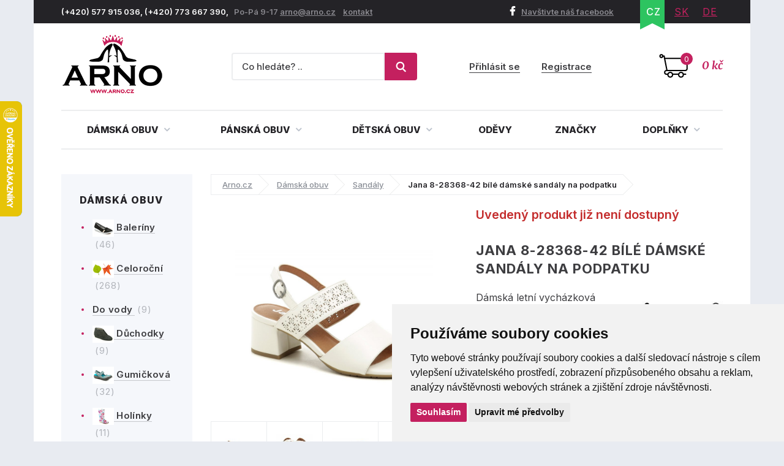

--- FILE ---
content_type: text/html; charset=utf-8
request_url: https://www.arno.cz/produkt/jana-8-28368-42-bile-damske-sandaly-na-podpatku?option=43706
body_size: 16447
content:
<!DOCTYPE html>
<html lang="cs">
    <head>
        <meta charset="utf-8">
                <meta name="robots" content="index,follow">
        <meta name="author" content="Mionet.cz">
        <meta name="viewport" content="width=device-width">
        <title>Jana 8-28368-42 bílé dámské sandály na podpatku | ARNO.cz - obuv s tradicí</title>
        <meta name="description" content="Dámská letní vycházková obuv typu sandály na podpatku se zapínáním na pásek kolem paty. Obuv je vyrobená ze syntetického materiálu v kombinaci s textilním materiálem.">
        <link href="/images/web/favicon_1.png" rel="icon">

        <!-- STYLY STRÁNKY -->
        <link rel="stylesheet" href="/bootstrap/css/bootstrap.css">
        <link rel="stylesheet" href="/plugins/jQuery/jquery-ui-front.css">
        <link rel="stylesheet" href="/css/web/style.css">
        <link rel="stylesheet" href="/css/web/responsive.css">
        <link rel="stylesheet" href="/plugins/fancybox/jquery.fancybox.css">
        <link rel="stylesheet" href="/plugins/bxslider/jquery.bxslider.css">
        <link rel="stylesheet" href="/plugins/autocomplete/autocomplete.css">
        <link rel="stylesheet" href="/plugins/select2/select2.css">
        <link rel="stylesheet" href="/plugins/threesixty/threesixty.css">
        <link rel="stylesheet" href="//maxcdn.bootstrapcdn.com/font-awesome/4.5.0/css/font-awesome.min.css">        
        <!--<link rel="stylesheet" href="https://unpkg.com/swiper/swiper-bundle.css">-->
        <link rel="stylesheet" href="/css/web/swiper-bundle.min.css">        

        <link rel="preconnect" href="https://fonts.googleapis.com">
        <link rel="preconnect" href="https://fonts.gstatic.com" crossorigin>
        <link href="https://fonts.googleapis.com/css?family=Merriweather:400,400i,700,700i&amp;subset=latin-ext" rel="stylesheet">       
        <link href="https://fonts.googleapis.com/css2?family=Inter:wght@100;200;300;400;500;600;700;800;900&display=swap" rel="stylesheet">

        <!-- JS SKRIPTY -->
        <script src="/plugins/jQuery/jQuery-2.2.3.min.js"></script>
        <script src="/plugins/jQuery/jQuery-ui.min.js"></script>
        <script src="/js/nette.ajax.js"></script>
        <script src="/js/spinner.ajax.js"></script>
        <script src="/js/history.ajax.js"></script>
        <script src="/js/nette.forms.js"></script>
        <script src="/bootstrap/js/bootstrap.js"></script>
        <script src="/plugins/fancybox/jquery.fancybox.js"></script>
        <script src="/plugins/bxslider/jquery.bxslider.min.js"></script>
        <script src="/plugins/autocomplete/jquery.autocomplete.min.js"></script>
        <script src="/plugins/select2/select2.min.js"></script>
        <script src="/plugins/select2/cs.js"></script>
        <script src="/plugins/threesixty/threesixty.js"></script>
        <script type="text/javascript" src="//cdnjs.cloudflare.com/ajax/libs/jquery.lazy/1.7.9/jquery.lazy.min.js"></script>
        <script type="text/javascript" src="//cdnjs.cloudflare.com/ajax/libs/jquery.lazy/1.7.9/jquery.lazy.plugins.min.js"></script>
        <script src="https://unpkg.com/swiper/swiper-bundle.js"></script>
        <script src="https://unpkg.com/swiper/swiper-bundle.min.js"></script>
        <script src="/js/global.js"></script>
        <script src="/js/web/custom.js?date=20190703"></script>

        <!-- Cookie Consent by TermsFeed (https://www.TermsFeed.com) -->
        <!--<script src="/js/web/cookie-consent.js"></script>-->
		<script type="text/javascript" src="https://www.termsfeed.com/public/cookie-consent/4.1.0/cookie-consent.js" charset="UTF-8"></script>
		<script type="text/javascript" charset="UTF-8">
		document.addEventListener('DOMContentLoaded', function () {
			cookieconsent.run({
				"notice_banner_type": "simple",
				"consent_type":"express",
				"palette":"light",
					"language":"cs",
				"page_load_consent_levels":["strictly-necessary"],
				"notice_banner_reject_button_hide":false,
				"preferences_center_close_button_hide":false,
				"page_refresh_confirmation_buttons":false,
				"website_name":"ARNO obuv",
                "callbacks": {
                    "scripts_specific_loaded": (level) => {
                        switch(level) {
                            case 'targeting':
                                gtag('consent', 'update', {
                                    'ad_storage': 'granted',
                                    'ad_user_data': 'granted',
                                    'ad_personalization': 'granted',
                                    'analytics_storage': 'granted'
                                });
                                break;
                        }
                    }
                },
                "callbacks_force": true
			});
		});
        $(document).ready(function() {           
            $(window).on('cc_noticeBannerChangePreferencesPressed',function(e) {
                console.log(getCookie('cookie_consent_level'));
                if(getCookie('cookie_consent_level')=='') {
                    window.setTimeout(function() {                   
                        if($('input#tracking').is(':checked')==false) {                   
                            $('input#tracking').trigger('click');
                        }
                        if($('input#targeting').is(':checked')==false) {
                            $('input#targeting').trigger('click');                       
                        }    
                    },1000);
                }
            });
        });

        function getCookie(cname) {
            let name = cname + "=";
            let decodedCookie = decodeURIComponent(document.cookie);
            let ca = decodedCookie.split(';');
            for(let i = 0; i <ca.length; i++) {
                let c = ca[i];
                while (c.charAt(0) == ' ') {
                    c = c.substring(1);
                }
                if (c.indexOf(name) == 0) {
                    return c.substring(name.length, c.length);
                }
            }
            return "";
        } 

		</script>

        <script>
            window.dataLayer = window.dataLayer || [];
            function gtag(){
                dataLayer.push(arguments);
            }
            gtag('consent', 'default', {
                'ad_storage': 'denied',
                'ad_user_data': 'denied',
                'ad_personalization': 'denied',
                'analytics_storage': 'denied'
            });
        </script>
		
        <!-- GLAMI CZ -->
			<script type="text/plain" data-cookie-consent="tracking">
				(function(f, a, s, h, i, o, n) {f['GlamiTrackerObject'] = i;
				f[i]=f[i]||function(){(f[i].q=f[i].q||[]).push(arguments)};o=a.createElement(s),
				n=a.getElementsByTagName(s)[0];o.async=1;o.src=h;n.parentNode.insertBefore(o,n)
				})(window, document, 'script', '//www.glami.cz/js/compiled/pt.js', 'glami');
	
				glami('create', '46530CE39AC4B6316AE0C958359047DB', 'cz');
				glami('track', 'PageView');
			</script>

        <!-- GLAMI SK -->

         <!-- HEUREKA REVIEW CZ/SK -->
        <script type="text/javascript">
                var _hwq = _hwq || [];
                _hwq.push(['setKey', '1521B282191A0687F047B8195BE488B9']);_hwq.push(['setTopPos', '100']);_hwq.push(['showWidget', '21']);(function() {
                var ho = document.createElement('script'); ho.type = 'text/javascript'; ho.async = true;
                ho.src = 'https://ssl.heureka.cz/direct/i/gjs.php?n=wdgt&sak=1521B282191A0687F047B8195BE488B9';
                var s = document.getElementsByTagName('script')[0]; s.parentNode.insertBefore(ho, s);
            })();
        </script>

         <!-- Smartlook CZ/SK -->
        <script type="text/plain" data-cookie-consent="tracking">
            window.smartlook||(function(d) {
              var o=smartlook=function(){ o.api.push(arguments)},h=d.getElementsByTagName('head')[0];
              var c=d.createElement('script');o.api=new Array();c.async=true;c.type='text/javascript';
              c.charset='utf-8';c.src='https://rec.smartlook.com/recorder.js';h.appendChild(c);
            })(document);
            smartlook('init', '4fbf4d37ae10f880addc96e4f0115ff9bbb4f1d4');
        </script>

		<script type="text/javascript" src="https://c.seznam.cz/js/rc.js"></script>
         	<!-- ZBOZI RETARGETING CZ/SK / NO -->
	        <script type="text/javascript">
	        var retargetingConf = {
	            rtgId: 30484,
	            consent: 0
	        };
	        if (window.rc && window.rc.retargetingHit) {
	            window.rc.retargetingHit(retargetingConf);
	        }
	        </script>

         <!-- ZBOZI RETARGETING CZ/SK / YES -->
        <script type="text/plain" data-cookie-consent="tracking">
        var retargetingConf = {
            rtgId: 30484,
            consent: 1
        };
        if (window.rc && window.rc.retargetingHit) {
            window.rc.retargetingHit(retargetingConf);
        }
        </script>
        
      	<!-- GOOGLE CZ -->
            <!-- Google Tag Manager -->
            <script type="text/plain" data-cookie-consent="tracking">(function(w,d,s,l,i){w[l]=w[l]||[];w[l].push({'gtm.start':
            new Date().getTime(),event:'gtm.js'});var f=d.getElementsByTagName(s)[0],
            j=d.createElement(s),dl=l!='dataLayer'?'&l='+l:'';j.async=true;j.src=
            'https://www.googletagmanager.com/gtm.js?id='+i+dl;f.parentNode.insertBefore(j,f);
            })(window,document,'script','dataLayer','GTM-5WKBZTRH');</script>
            <!-- End Google Tag Manager -->

            <!-- Google tag (gtag.js) Google Ads -->
            <script async src="https://www.googletagmanager.com/gtag/js?id=AW-1014138274"></script>
            <script type="text/plain" data-cookie-consent="targeting">
                window.dataLayer = window.dataLayer || [];
                function gtag(){dataLayer.push(arguments);}
                gtag('js', new Date());

                gtag('config', 'AW-1014138274');
            </script>

            <!-- Google tag (gtag.js) / Google analytics --> 
            <script async src="https://www.googletagmanager.com/gtag/js?id=G-X2NM8PSS9D"></script>
            <script type="text/plain" data-cookie-consent="tracking"> window.dataLayer = window.dataLayer || []; function gtag(){dataLayer.push(arguments);} gtag('js', new Date()); gtag('config', 'G-X2NM8PSS9D'); </script>

		<!-- GOOGLE SK -->

        <!-- Affial CZ/SK -->
		<script type="text/plain" id="pap_x2s6df8d" src="https://login.affial.com/scripts/8m338kj" data-cookie-consent="tracking"></script>
		<script type="text/plain" data-cookie-consent="tracking">
            window.setTimeout(function() {
                PostAffTracker.setAccountId('7dc96ec0');
                try {
                    PostAffTracker.track();
                } catch (err) { }
            },5000);
		</script>

		<!-- Facebook Pixel Code -->
		<script type="text/plain" data-cookie-consent="tracking">
		  !function(f,b,e,v,n,t,s)
		  {if(f.fbq)return;n=f.fbq=function(){n.callMethod?
		  n.callMethod.apply(n,arguments):n.queue.push(arguments)};
		  if(!f._fbq)f._fbq=n;n.push=n;n.loaded=!0;n.version='2.0';
		  n.queue=[];t=b.createElement(e);t.async=!0;
		  t.src=v;s=b.getElementsByTagName(e)[0];
		  s.parentNode.insertBefore(t,s)}(window, document,'script',
		  'https://connect.facebook.net/en_US/fbevents.js');
		  fbq('init', '370262077757570');
		  fbq('track', 'PageView');
		</script>

		<!-- End Facebook Pixel Code -->
		<script type="text/plain"  data-cookie-consent="tracking">
			(function(l, u, c, i, n, k, a) {l['ModioCZ'] = n;
			l[n]=l[n]||function(){(l[n].q=l[n].q||[]).push(arguments)};k=u.createElement(c),
			a=u.getElementsByTagName(c)[0];k.async=1;k.src=i;a.parentNode.insertBefore(k,a)
			})(window, document, 'script', '//trackingapi.modio.cz/ppc.js', 'modio');
			modio('init', '6f4a6bbe');
		</script>
		
		
		<!-- 
		<script id="ehc" type="text/plain"  data-cookie-consent="tracking">
			(function() {
				var ehcjs = document.createElement('script');
				ehcjs.id = 'ehcjs';
				ehcjs.src = 'https://ehub.cz/system/scripts/click.js.php';
				ehcjs.async = true;
				ehcjs.defer = true;
				ehcjs.addEventListener('load', function() {
					var ehubClick = new EhubClick();
					ehubClick.setCampaignId('d8ff09a2');
					ehubClick.process();
				});
				document.head.appendChild(ehcjs);
			})();
		</script>
		-->

		<link href="/produkt/jana-8-28368-42-bile-damske-sandaly-na-podpatku" rel="canonical">

<!-- Facebook CZ/SK -->
<script type="text/plain" data-cookie-consent="tracking">
    fbq('track', 'ViewContent',{
        'content_ids':['P10888V43706'],
        'content_type':'product',
        'value':'1070',
        'currency':'CZK'
    });
	
</script>
<!-- Heureka.cz PRODUCT DETAIL script -->
	<script type="text/plain" data-cookie-consent="tracking">
    (function(t, r, a, c, k, i, n, g) {t['ROIDataObject'] = k;
    t[k]=t[k]||function(){(t[k].q=t[k].q||[]).push(arguments)},t[k].c=i;n=r.createElement(a),
    g=r.getElementsByTagName(a)[0];n.async=1;n.src=c;g.parentNode.insertBefore(n,g)
    })(window, document, 'script', '//www.heureka.cz/ocm/sdk.js?version=2&page=product_detail', 'heureka', 'cz');
	</script>
<!-- End Heureka.cz PRODUCT DETAIL script -->

<meta property="og:title" content="Jana 8-28368-42 bílé dámské sandály na podpatku">
<meta property="og:type" content="product">
    <meta property="og:url" content="https://www.arno.cz/produkt/jana-8-28368-42-bile-damske-sandaly-na-podpatku">
<meta property="og:image" content="https://www.arno.cz/contents/product/10888/large_1713866105_8-28368-42.jpg"> 

<link rel="stylesheet" type="text/css" href="//cdn.jsdelivr.net/npm/slick-carousel@1.8.1/slick/slick.css">
<script type="text/javascript" src="//cdn.jsdelivr.net/npm/slick-carousel@1.8.1/slick/slick.js"></script>
<script type="text/javascript">
    $(document).ready(function() {
        $('.related .products').slick({
            'arrows':true,
            'slidesToShow':4,
            'autoplay':true,
            'swipeToSlide':true,
            'prevArrow':'<a class="slick-prev" aria-label="Previous"><i class="fa fa-angle-left"></i></a>',
            'nextArrow':'<a class="slick-next" aria-label="Next" type="button"><i class="fa fa-angle-right"></i></a>',
            responsive: [
                {
                  breakpoint: 1024,
                  settings: {
                    slidesToShow: 3,
                    slidesToScroll: 3,
                    infinite: true,
                    dots: true
                  }
                },
                {
                  breakpoint: 600,
                  settings: {
                    slidesToShow: 2,
                    slidesToScroll: 2
                  }
                },
                {
                  breakpoint: 480,
                  settings: {
                    slidesToShow: 1,
                    slidesToScroll: 1
                  }
                }
                // You can unslick at a given breakpoint now by adding:
                // settings: "unslick"
                // instead of a settings object
              ]
            });

        $('.latest .products').slick({
            'arrows':true,
            'slidesToShow':4,
            'autoplay':true,
            'swipeToSlide':true,
            'centerMode':false,
            'prevArrow':'<a class="slick-prev" aria-label="Previous"><i class="fa fa-angle-left"></i></a>',
            'nextArrow':'<a class="slick-next" aria-label="Next" type="button"><i class="fa fa-angle-right"></i></a>',
             responsive: [
                {
                  breakpoint: 1024,
                  settings: {
                    slidesToShow: 3,
                    slidesToScroll: 3,
                    infinite: true,
                    dots: true
                  }
                },
                {
                  breakpoint: 600,
                  settings: {
                    slidesToShow: 2,
                    slidesToScroll: 2
                  }
                },
                {
                  breakpoint: 480,
                  settings: {
                    slidesToShow: 1,
                    slidesToScroll: 1
                  }
                }
                // You can unslick at a given breakpoint now by adding:
                // settings: "unslick"
                // instead of a settings object
              ]
        });
    });
</script>
<style type="text/css">
    .slick-list {
        width:100%;
    }
</style>
<link href="https://cdnjs.cloudflare.com/ajax/libs/lightbox2/2.11.4/css/lightbox.min.css" rel="stylesheet">
<script src="https://cdnjs.cloudflare.com/ajax/libs/lightbox2/2.11.4/js/lightbox.min.js"></script>

    </head>

    <body>
        <!-- Facebook CZ/SK -->
        <noscript><img height="1" width="1" style="display:none" src="https://www.facebook.com/tr?id=370262077757570&ev=PageView&noscript=1"></noscript>

        <!--  GOOGLE CZ -->
            <!-- Google Tag Manager (noscript) -->
            <noscript><iframe src="https://www.googletagmanager.com/ns.html?id=GTM-5WKBZTRH" height="0" width="0" style="display:none;visibility:hidden"></iframe></noscript>
            <!-- End Google Tag Manager (noscript) --> 

		<!--  GOOGLE SK -->

        <div class="container content-bg">
            <header id='header'>
                <div id='header-top'>
                    <div class='pull-left contact hidden-xs'>
                        <p>(+420) 577 915 036,&nbsp;(+420) 773 667 390, &nbsp;&nbsp;<span>Po-P&aacute; 9-17 </span> <a href="mailto:arno@arno.cz">arno@arno.cz</a>&nbsp; &nbsp;&nbsp;<a href="/kontakt">kontakt</a>&nbsp;</p>
                    </div>
                    <div class='pull-right'>
                        <a class="fb-link hidden-xs" href="https://www.facebook.com/arno.obuv/"><i class="fa fa-facebook"></i>Navštivte náš facebook</a>
<ul class="pull-right lang" id="snippet-lang-lang">
    
        <li class="active"><a href="/produkt/jana-8-28368-42-bile-damske-sandaly-na-podpatku">CZ</a></li>

        <li ><a href="https://www.arno-obuv.sk/produkt/jana-8-28368-42-biele-damske-sandale-na-podpatku?do=redetectCurrency&amp;cart=a%3A0%3A%7B%7D">SK</a></li>

        <li ><a href="https://www.arno-schuhe.de/produkt/jana-8-28368-42-bile-damske-sandaly-na-podpatku?do=redetectCurrency&amp;cart=a%3A0%3A%7B%7D">DE</a></li>
</ul>                    </div>
                </div>
                <div id='header-middle'>
                    <a id="logo" href="/">
                        <img src="/images/web/logo_1.png" alt="ARNO.cz - obuv s tradicí">
                    </a>
                    <div class='pull-right'>
<a href='/nakupni-kosik' class='cart-box' id="snippet-cart-cartBox">
    <span class="quantity">0</span>
    <span class="price">0 kč</span>
</a>                    </div>
                    <div class='pull-right hidden-xs hidden-sm'>
<div class='login-box pull-right'>
        <a href='/ucet/prihlaseni'>Přihlásit se</a>
        <a href='/ucet/registrace'>Registrace</a>
</div>                    </div>
                    <div class='search-box-wrapper'>
<div class="search-box">
    <form method="get" class="form-inline" action="/vyhledavani">
        <div class="form-group">
            <input type="text" name="search" autocomplete='off' placeholder="Co hledáte? .." class="form-control" id="search-box-input" value="">
        </div>
        <button type="submit" class="btn btn-success"><img src="/images/web/search.png"></button>
    </form>
</div>
<script>
    $(document).ready(function() {
        $("#search-box-input").easyAutocomplete({
            url: function(text) {
                    return "/?do=search-ajax" + "&text=" + text;
            },
            getValue: "name",
            requestDelay: 500,
            template: {
                type: "custom",
		method: function(value, item) {
                    var html = '<a href="' + item.link + '">';
                    if(item.image){
                        html += '<img style="width: 60px; margin-right: 10px;" src="/contents/product/' + item.eshop_product_id + '/thumb_' + item.image + '" />';
                    }
                    if(item.action_price){
                        html += '<span class="content">' + item.name + '<strong><s>' + item.price + '</s> <b class="text-danger">' + item.action_price + '</b></strong></span>';
                    }else{
                        html += '<span class="content">' + item.name + '<strong>' + item.price + '</strong></span>';
                    }
                    html += '</a>';
                    return html;
		}
            },
            theme: "square"
        });
    });
</script>                        <div class="login-mobile pull-right">
                                <a href='/ucet/prihlaseni' title="Přihlasit se">
                                    <svg width="2em" height="2em" viewBox="0 0 16 16" class="bi bi-person-plus" fill="currentColor" xmlns="http://www.w3.org/2000/svg">
                                        <path fill-rule="evenodd" d="M8 5a2 2 0 1 1-4 0 2 2 0 0 1 4 0zM6 8a3 3 0 1 0 0-6 3 3 0 0 0 0 6zm6 5c0 1-1 1-1 1H1s-1 0-1-1 1-4 6-4 6 3 6 4zm-1-.004c-.001-.246-.154-.986-.832-1.664C9.516 10.68 8.289 10 6 10c-2.29 0-3.516.68-4.168 1.332-.678.678-.83 1.418-.832 1.664h10zM13.5 5a.5.5 0 0 1 .5.5V7h1.5a.5.5 0 0 1 0 1H14v1.5a.5.5 0 0 1-1 0V8h-1.5a.5.5 0 0 1 0-1H13V5.5a.5.5 0 0 1 .5-.5z"></path>
                                    </svg>
                                    <span>Přihlásit se</span>
                                </a>
                        </div>
                    </div>
                </div>
                <div class="clearfix"></div>
                <nav id="nav">
                    <button type="button" id="mobile-menu" class="visible-xs visible-sm">
                        <span>
                            <span class="title">Menu</span>
                            <span class="t-line"></span>
                            <span class="m-line"></span>
                            <span class="b-line"></span>
                        </span>
                    </button>
<ul id="nav-ul">
	         
	            

	        <li class="" style="position: initial;">
	            <a href="/damska-obuv" >
	                Dámská obuv
	                <i class="fa fa-angle-down"></i>
	            </a>
	                <div class="megamenu eq-height-sm">
	                    <div class="col-md-8 col-sm-12"><span class="header">Nejčastěji hledané kategorie:</span>
<div class="row">
<div class="col-sm-3">
<ul>
	<li><a href="https://www.arno.cz/damska-celorocni-obuv"><img alt="Dámská letní obuv" src="https://www.arno.cz/contents/structure/33/1529868934_celorocni.png" style="width: 35px; height: 28px;" /> Celoroční</a></li>
	<li><a href="https://www.arno.cz/damske-polobotky"><img alt="Dámské polobotky" src="/contents/editor/ikonky/damska-polobotky.png" style="width: 35px; height: 28px;" /> Polobotky</a></li>
	<li><a href="https://www.arno.cz/damske-tenisky"><img alt="Dámské tenisky" src="/contents/editor/ikonky/damska-tenisky.png" style="width: 35px; height: 28px;" /> Tenisky</a></li>
	<li><a href="https://www.arno.cz/damske-lodicky"><img alt="Dámské lodičky" src="/contents/editor/ikonky/damske-lodicky.png" style="width: 35px; height: 28px;" /> Lodičky</a></li>
</ul>
</div>

<div class="col-sm-3">
<ul>
	<li><a href="https://www.arno.cz/damska-letni-obuv"><img alt="Dámská letní obuv" src="https://www.arno.cz/contents/structure/240/1529868876_letni.png" style="width: 35px; height: 28px;" /> Letní</a></li>
	<li><a href="https://www.arno.cz/baleriny"><img alt="Dámské baleríny" src="/contents/editor/ikonky/damske-baleriny.png" style="width: 35px; height: 28px;" /> Baleríny</a></li>
	<li><a href="https://www.arno.cz/damske-sandaly"><img alt="Dámské sandály" src="/contents/editor/ikonky/damske-sandaly.png" style="width: 35px; height: 28px;" /> Sandály</a></li>
	<li><a href="https://www.arno.cz/damska-gumickova-obuv"><img alt="Gumičková obuv" src="/contents/editor/ikonky/damska-gumickova.png" style="width: 35px; height: 28px;" /> Gumičková</a></li>
</ul>
</div>

<div class="col-sm-3">
<ul>
	<li><a href="https://www.arno.cz/damska-nadmerna-obuv"><img alt="Dámská nadměrná obuv" src="/contents/editor/ikonky/damska-nadmerna.png" style="width: 35px; height: 28px;" /> Nadměrná</a></li>
	<li><a href="https://www.arno.cz/damske-pantofle"><img alt="Dámské pantofle" src="/contents/editor/ikonky/damska-pantofle.png" style="width: 35px; height: 28px;" /> Pantofle</a></li>
	<li><a href="https://www.arno.cz/damska-zdravotni-obuv"><img alt="Dámská zdravotní obuv" src="https://www.arno.cz/contents/structure/67/1574769672_damska-zdravotni.png" style="width: 35px; height: 28px;" /> Zdravotní</a></li>
	<li><a href="https://www.arno.cz/damska-obuv-sire-h"><img alt="Dámská obuv šíře H" src="/contents/editor/ikonky/sire-h.png" style="width: 35px; height: 28px;" /> Šíře H</a></li>
</ul>
</div>

<div class="col-sm-3">
<ul>
	<li><a href="https://www.arno.cz/damska-zimni-obuv"><img alt="Dámská zimní obuv" src="https://www.arno.cz/contents/structure/92/1529868916_zimni.png" style="width: 35px; height: 28px;" /> Zimní</a></li>
	<li><a href="https://www.arno.cz/damska-zimni-kotnickova-obuv"><img alt="Dámská kotníčková obuv" src="/contents/editor/ikonky/damska-kotnickova.png" style="width: 35px; height: 28px;" /> Kotníčková</a></li>
	<li><a href="https://www.arno.cz/damske-kozacky"><img alt="Dámské kozačky" src="/contents/editor/ikonky/damska-kozacky.png" style="width: 35px; height: 28px;" /> Kozačky</a></li>
	<li><a href="https://www.arno.cz/damske-snehule"><img alt="Dámské sněhule" src="/contents/editor/ikonky/snehule.png" style="width: 35px; height: 28px;" /> Sněhule</a></li>
</ul>
</div>
</div>
<a class="full-link" href="https://www.arno.cz/damska-obuv">Zobrazit všechny kategorie dámské obuvi</a></div>

<div class="col-md-4 hidden-sm"><span class="header">Populární značky:</span>

<div class="row">
<div class="col-md-6"><a href="https://www.arno.cz/jana"><img src="/contents/editor/logo-panske/JANA.png" style="width: 123px; height: 72px;" /></a></div>

<div class="col-md-6"><a href="https://www.arno.cz/obuv-axel"><img src="/contents/editor/axel-logo.png" style="width: 123px; height: 72px;" /></a></div>
</div>

<div class="row">
<div class="col-md-6"><a href="https://www.arno.cz/mustang"><img src="/contents/editor/logo-panske/MUSTANG.png" style="width: 123px; height: 72px;" /></a></div>

<div class="col-md-6"><a href="https://www.arno.cz/tamaris"><img src="/contents/editor/logo-panske/TAMARIS123.png" style="width: 123px; height: 72px;" /></a></div>
</div>

<div class="row">
<div class="col-md-6"><a href="https://www.arno.cz/piccadilly"><img src="/contents/editor/logo-panske/PICCADILLY.png" style="width: 123px; height: 72px;" /></a></div>

<div class="col-md-6"><a href="https://www.arno.cz/kamik"><img src="/contents/editor/logo-panske/KAMIK.png" style="width: 123px; height: 72px;" /></a></div>
</div>
</div>

	                </div>
	        </li>
	         
	            

	        <li class="" style="position: initial;">
	            <a href="/panska-obuv" >
	                Pánská obuv
	                <i class="fa fa-angle-down"></i>
	            </a>
	                <div class="megamenu eq-height-sm">
	                    <div class="col-md-8 col-sm-12"><span class="header">Nejčastěji hledané kategorie:</span>
<div class="row">
<div class="col-sm-3">
<ul>
	<li><a href="https://www.arno.cz/panska-vychazkova-obuv"><img alt="Pánská vycházková obuv" src="https://www.arno.cz/contents/editor/ikonky/panska-vychazkova.png" style="width: 35px; height: 28px;" />Vycházková</a></li>
	<li><a href="https://www.arno.cz/panska-spolecenska-obuv"><img alt="Pánská společenská obuv" src="https://www.arno.cz/contents/editor/ikonky/panska-spolecenska.png" style="width: 35px; height: 28px;" />Společenská</a></li>
	<li><a href="https://www.arno.cz/panske-polobotky"><img alt="Pánské polobotky" src="https://www.arno.cz/contents/editor/ikonky/panska-polobotky.png" style="width: 35px; height: 28px;" />Polobotky</a></li>
	<li><a href="https://www.arno.cz/panske-tenisky"><img alt="Pánské tenisky" src="https://www.arno.cz/contents/editor/ikonky/panska-tenisky.png" style="width: 35px; height: 28px;" />Tenisky</a></li>
</ul>
</div>

<div class="col-sm-3">
<ul>
	<li><a href="https://www.arno.cz/panske-mokasiny"><img alt="Pánské mokasíny" src="https://www.arno.cz/contents/editor/ikonky/panska-mokasiny.png" style="width: 35px; height: 28px;" />Mokasíny</a></li>
	<li><a href="https://www.arno.cz/panska-trekingova-obuv"><img alt="Pánská trekingová obuv" src="https://www.arno.cz/contents/editor/ikonky/panska-trekingova.png" style="width: 35px; height: 28px;" />Trekingová</a></li>
	<li><a href="https://www.arno.cz/panska-sportovni-obuv"><img alt="Pánská sportovní obuv" src="https://www.arno.cz/contents/editor/ikonky/panska-sportovni.png" style="width: 35px; height: 28px;" />Sportovní</a></li>
	<li><a href="https://www.arno.cz/panske-holinky"><img alt="Pánské gumáky" src="https://www.arno.cz/contents/editor/ikonky/panska-holinky.png" style="width: 35px; height: 28px;" />Holínky</a></li>
</ul>
</div>

<div class="col-sm-3">
<ul>
	<li><a href="https://www.arno.cz/panska-kotnikova-obuv"><img alt="Pánská kotníčková obuv" src="https://www.arno.cz/contents/editor/ikonky/panska-kotnickova.png" style="width: 35px; height: 28px;" />Kotníková</a></li>
	<li><a href="https://www.arno.cz/panske-sandaly"><img alt="Pánské sandály" src="https://www.arno.cz/contents/editor/ikonky/panska-sandaly.png" style="width: 35px; height: 28px;" />Sandály</a></li>
	<li><a href="https://www.arno.cz/panske-pantofle"><img alt="Pánské pantofle" src="https://www.arno.cz/contents/editor/ikonky/panska-pantofle.png" style="width: 35px; height: 28px;" />Pantofle</a></li>
	<li><a href="https://www.arno.cz/panske-snehule"><img alt="Pánské sněhule" src="https://www.arno.cz/contents/editor/ikonky/panska-snehule.png" style="width: 35px; height: 28px;" />Sněhule</a></li>
</ul>
</div>

<div class="col-sm-3">
<ul>
	<li><a href="https://www.arno.cz/panska-nadmerna-obuv"><img alt="Pánská nadměrná obuv" src="https://www.arno.cz/contents/editor/ikonky/panska-nadmerna.png" style="width: 35px; height: 28px;" />Nadměrná</a></li>
	<li><a href="https://www.arno.cz/panska-letni-obuv"><img alt="Pánská letní obuv" src="https://www.arno.cz/contents/editor/ikonky/letni.png" style="width: 35px; height: 28px;" />Letní</a></li>
	<li><a href="https://www.arno.cz/panska-zimni-obuv"><img alt="Pánská zimní obuv" src="https://www.arno.cz/contents/editor/ikonky/zima.png" style="width: 35px; height: 28px;" />Zimní</a></li>
	<li><a href="https://www.arno.cz/panska-celorocni-obuv"><img alt="Pánská celoroční obuv" src="https://www.arno.cz/contents/editor/ikonky/celorocni.png" style="width: 35px; height: 28px;" />Celoroční</a></li>
</ul>
</div>
</div>
<a class="full-link" href="https://www.arno.cz/panska-obuv">Zobrazit všechny kategorie pánské obuvi</a></div>

<div class="col-md-4 hidden-sm"><span class="header">Populární značky:</span>

<div class="row">
<div class="col-md-6"><a href="https://www.arno.cz/kamik"><img src="https://www.arno.cz/contents/editor/logo-panske/KAMIK.png" style="width: 123px; height: 72px;" /></a></div>

<div class="col-md-6"><a href="https://www.arno.cz/mustang"><img src="https://www.arno.cz/contents/editor/logo-panske/MUSTANG.png" style="width: 123px; height: 72px;" /></a></div>
</div>

<div class="row">
<div class="col-md-6"><a href="https://www.arno.cz/koma"><img src="https://www.arno.cz/contents/editor/logo-panske/KOMA.png" style="width: 123px; height: 72px;" /></a></div>

<div class="col-md-6"><a href="https://www.arno.cz/power"><img src="https://www.arno.cz/contents/editor/logo-panske/POWER123.png" style="width: 123px; height: 72px;" /></a></div>
</div>

<div class="row">
<div class="col-md-6"><a href="https://www.arno.cz/imac"><img src="https://www.arno.cz/contents/editor/logo-panske/IMAC.png" style="width: 123px; height: 72px;" /></a></div>

<div class="col-md-6"><a href="https://www.arno.cz/bukat"><img src="https://www.arno.cz/contents/editor/logo-panske/BUKAT.png" style="width: 123px; height: 72px;" /></a></div>
</div>
</div>

	                </div>
	        </li>
	         
	            

	        <li class="" style="position: initial;">
	            <a href="/detska-obuv" >
	                Dětská obuv
	                <i class="fa fa-angle-down"></i>
	            </a>
	                <div class="megamenu eq-height-sm">
	                    <div class="col-md-8 col-sm-12"><span class="header">Nejčastěji hledané kategorie:</span>
<div class="row">
<div class="col-sm-3">
<p><a href="https://www.arno.cz/divci-obuv">Dívčí obuv</a></p>

<ul>
	<li><a href="/divci-vychazkova-obuv">Vycházková</a></li>
	<li><a href="/divci-polobotky">Polobotky</a></li>
	<li><a href="/divci-sandaly">Sandály</a></li>
	<li><a href="/divci-tenisky">Tenisky</a></li>
	<li><a href="/divci-baleriny">Baleríny</a></li>
</ul>
</div>

<div class="col-sm-3">
<p> </p>

<ul>
	<li><a href="/divci-kotnickova-obuv">Kotníčková</a></li>
	<li><a href="/divci-kozacky">Kozačky</a></li>
	<li><a href="/divci-snehule">Sněhule</a></li>
	<li><a href="/divci-holinky">Holínky</a></li>
	<li><a href="/divci-backory">Bačkory</a></li>
</ul>
</div>

<div class="col-sm-3">
<p><a href="https://www.arno.cz/chlapecka-obuv">Chlapecká obuv</a></p>

<ul>
	<li><a href="/chlapecka-vychazkova-obuv">Vycházková</a></li>
	<li><a href="/chlapecke-polobotky">Polobotky</a></li>
	<li><a href="/chlapecke-snehule">Sněhule</a></li>
	<li><a href="/chlapecka-kotnickova-obuv">Kotníčková</a></li>
	<li><a href="/chlapecka-sportovni-obuv">Sportovní</a></li>
</ul>
</div>

<div class="col-sm-3">
<p> </p>

<ul>
	<li><a href="/chlapecke-tenisky">Tenisky</a></li>
	<li><a href="/chlapecke-sandaly">Sandály</a></li>
	<li><a href="/chlapecke-holinky">Holínky</a></li>
	<li><a href="/chlapecke-backory">Bačkory</a></li>
	<li><a href="https://www.arno.cz/chlapecke-cvicky">Cvičky</a></li>
</ul>
</div>
</div>
<a class="full-link" href="/detska-obuv">Zobrazit kompletní nabídku dětské obuvi</a></div>

<div class="col-md-4 hidden-sm"><span class="header">Populární značky:</span>

<div class="row">
<div class="col-md-6"><a href="/kamik"><img src="/contents/editor/logo-panske/KAMIK.png" style="width: 123px; height: 72px;" /></a></div>

<div class="col-md-6"><a href="/obuv-befado"><img src="/contents/editor/logo-panske/bez%20n%C3%A1zvu/BEFADO.png" style="width: 123px; height: 72px;" /></a></div>
</div>

<div class="row">
<div class="col-md-6"><a href="/american-club"><img src="/contents/editor/logo-panske/bez%20n%C3%A1zvu/american-club.png" style="width: 123px; height: 72px;" /></a></div>

<div class="col-md-6"><a href="/wojtylko"><img src="/contents/editor/logo-panske/bez%20n%C3%A1zvu/Wojtylko.png" style="width: 123px; height: 72px;" /></a></div>
</div>

<div class="row">
<div class="col-md-6"><a href="/peddy"><img src="/contents/editor/logo-panske/bez%20n%C3%A1zvu/PEDDY.png" style="width: 123px; height: 72px;" /></a></div>

<div class="col-md-6"><a href="/pegres"><img src="/contents/editor/logo-panske/bez%20n%C3%A1zvu/PEGRES.png" style="width: 123px; height: 72px;" /></a></div>
</div>
</div>

	                </div>
	        </li>
	         
	            

	        <li class="" >
	            <a href="/odevy" >
	                Oděvy
	            </a>
	        </li>
	         
	            

	        <li class="" >
	            <a href="/obuv-dle-znacek" >
	                Značky
	            </a>
	        </li>
	         
	            

	        <li class="" style="position: initial;">
	            <a href="/doplnky" >
	                Doplňky
	                <i class="fa fa-angle-down"></i>
	            </a>
	                <div class="megamenu eq-height-sm">
	                    <div class="col-md-8 col-sm-12"><span class="header">Nejčastěji hledané kategorie:</span>
<div class="row">
<div class="col-sm-3">
<ul>
	<li><a href="/vlozky-do-obuvi">Vložky do obuvi</a></li>
	<li><a href="/ortopedicke-pomucky">Ortopedické pomůcky</a></li>
	<li><a href="/ochranne-prostredky">Ochranné prostředky</a></li>
	<li><a href="/opasky">Opasky</a></li>
</ul>
</div>

<div class="col-sm-3">
<ul>
	<li><a href="/damske-kabelky">Dámské kabelky</a></li>
	<li><a href="/panske-tasky">Pánské tašky</a></li>
	<li><a href="/panske-etue">Pánské Etue</a></li>
	<li><a href="/dokladovky">Dokladovky</a></li>
</ul>
</div>

<div class="col-sm-3">
<ul>
	<li><a href="/damske-penezenky">Dámské peněženky</a></li>
	<li><a href="/panske-penezenky">Pánské peněženky</a></li>
	<li><a href="/cisnicke-penezenky">Číšnické peňeženky</a></li>
	<li><a href="/dolarovky">Dolarovky</a></li>
</ul>
</div>

<div class="col-sm-3">
<ul>
	<li><a href="/pouzdra-a-vizitkare">Pouzdra a vizitkáře</a></li>
	<li><a href="/manikury">Manikůry</a></li>
	<li><a href="/klicenky-a-kapsicky">Klíčenky a kapsičky</a></li>
</ul>
</div>
</div>
<a class="full-link" href="/doplnky">Zobrazit všechny kategorie doplňků</a></div>

<div class="col-md-4 hidden-sm"><span class="header">Populární značky:</span>

<div class="row">
<div class="col-md-6"><a href="/dr-grepl"><img src="/contents/editor/logo-panske/DR-GREPL.png" style="width: 123px; height: 72px;" /></a></div>

<div class="row">
<div class="col-md-6"><a href="/lagen"><img src="/contents/editor/logo-panske/LAGEN.png" style="width: 123px; height: 72px;" /></a></div>

<div class="row">
<div class="col-md-6"><a href="/top"><img src="/contents/editor/logo-panske/TOP.png" style="width: 123px; height: 72px;" /></a></div>
</div>
</div>
</div>
</div>

	                </div>
	        </li>
</ul>                </nav>
            </header>

            <section id="content" class='row eq-height-md'>
<aside class="col-lg-3 visible-lg">
<div id="list-group-tree-wrapper">
    <div class="list-group-tree-heading">Dámská obuv</div>
    <ul class="list-group-tree">
    <li class=" ">
        <a href="/baleriny">
            		<img src="https://www.arno.cz/contents/structure/42/1529865864_baleriny.png">
        	Baleríny
        </a>    
        <span class='count'>(46)</span>
    </li>
    <li class=" ">
        <a href="/damska-celorocni-obuv">
            		<img src="https://www.arno.cz/contents/structure/33/1529868934_celorocni.png">
        	Celoroční
        </a>    
        <span class='count'>(268)</span>
    </li>
    <li class=" ">
        <a href="/obuv-do-vody">
        	Do vody
        </a>    
        <span class='count'>(9)</span>
    </li>
    <li class=" ">
        <a href="/damske-duchodky">
            		<img src="https://www.arno.cz/contents/structure/65/1529867621_duchodky.png">
        	Důchodky
        </a>    
        <span class='count'>(9)</span>
    </li>
    <li class=" ">
        <a href="/damska-gumickova-obuv">
            		<img src="https://www.arno.cz/contents/structure/247/1529866641_gumickova.png">
        	Gumičková
        </a>    
        <span class='count'>(32)</span>
    </li>
    <li class=" ">
        <a href="/damske-holinky">
            		<img src="https://www.arno.cz/contents/structure/57/1529867189_holinky.png">
        	Holínky
        </a>    
        <span class='count'>(11)</span>
    </li>
    <li class=" ">
        <a href="/damska-kotnickova-obuv">
            		<img src="https://www.arno.cz/contents/structure/56/1529866777_kotnickova.png">
        	Kotníčková celoroční obuv
        </a>    
        <span class='count'>(19)</span>
    </li>
    <li class=" ">
        <a href="/damske-kozacky">
            		<img src="https://www.arno.cz/contents/structure/59/1529866652_kozacky.png">
        	Kozačky
        </a>    
        <span class='count'>(15)</span>
    </li>
    <li class=" ">
        <a href="/damska-letni-obuv">
            		<img src="https://www.arno.cz/contents/structure/240/1529868876_letni.png">
        	Letní
        </a>    
        <span class='count'>(283)</span>
    </li>
    <li class=" ">
        <a href="/damske-lodicky">
            		<img src="https://www.arno.cz/contents/structure/41/1529865075_lodicky.png">
        	Lodičky
        </a>    
        <span class='count'>(104)</span>
    </li>
    <li class=" ">
        <a href="/damske-mokasiny">
            		<img src="https://www.arno.cz/contents/structure/47/1529866312_mokasiny.png">
        	Mokasíny
        </a>    
        <span class='count'>(31)</span>
    </li>
    <li class=" ">
        <a href="/damske-nazouvaky">
            		<img src="https://www.arno.cz/contents/structure/276/1529867727_nazouvaky.png">
        	Nazouváky
        </a>    
        <span class='count'>(86)</span>
    </li>
    <li class=" ">
        <a href="/damske-pantofle">
            		<img src="https://www.arno.cz/contents/structure/49/1529866300_pantofle.png">
        	Pantofle
        </a>    
        <span class='count'>(68)</span>
    </li>
    <li class=" ">
        <a href="/damske-papuce">
            		<img src="https://www.arno.cz/contents/structure/54/1529867629_papuce.png">
        	Papuče
        </a>    
        <span class='count'>(27)</span>
    </li>
    <li class=" ">
        <a href="/damske-plazovky">
            		<img src="https://www.arno.cz/contents/structure/50/1529867183_plazovky.png">
        	Plážovky
        </a>    
        <span class='count'>(27)</span>
    </li>
    <li class=" ">
        <i></i>
        <a href="/podle-podesve">
        	Podle podešve
        </a>    
        <span class='count'>(283)</span>
        <ul>
                <li class=" ">
        <a href="/damske-boty-na-klinu">
        	Na klínu
        </a>    
    </li>
    <li class=" ">
        <a href="/damska-obuv-na-podpatku">
        	Podpatek
        </a>    
    </li>
    <li class=" ">
        <a href="/damske-boty-na-platforme">
        	Platforma
        </a>    
    </li>
    <li class=" ">
        <a href="/damske-boty-bez-podpatku">
        	Bez podpatku
        </a>    
    </li>

        </ul>
    </li>
    <li class=" ">
        <i></i>
        <a href="/podle-velikosti">
        	Podle velikosti
        </a>    
        <span class='count'>(621)</span>
        <ul>
                <li class=" ">
        <a href="/damska-nadmerna-obuv">
            		<img src="https://www.arno.cz/contents/structure/45/1574854812_damska-nadmerna.png">
        	Nadměrná
        </a>    
    </li>
    <li class=" ">
        <a href="/podmerna-damska-obuv">
        	Podměrná
        </a>    
    </li>
    <li class=" ">
        <a href="/sire-g">
        	Šíře G
        </a>    
    </li>
    <li class=" ">
        <a href="/sire-g-1-2">
        	Šíře G 1/2
        </a>    
    </li>
    <li class=" ">
        <a href="/damska-obuv-sire-h">
            		<img src="https://www.arno.cz/contents/structure/256/1574772795_sire-h.png">
        	Šíře H
        </a>    
    </li>
    <li class=" ">
        <a href="/damska-obuv-sire-k">
            		<img src="https://www.arno.cz/contents/structure/416/1758117938_sire-k-ico.png">
        	Šíře K
        </a>    
    </li>

        </ul>
    </li>
    <li class=" ">
        <a href="/damske-polobotky">
            		<img src="https://www.arno.cz/contents/structure/43/1529866646_polobotky.png">
        	Polobotky
        </a>    
        <span class='count'>(130)</span>
    </li>
    <li class=" ">
        <a href="/damske-polokozacky">
            		<img src="https://www.arno.cz/contents/structure/60/1529866703_polokozacky.png">
        	Polokozačky
        </a>    
        <span class='count'>(16)</span>
    </li>
    <li class=" ">
        <a href="/damska-rekreacni-obuv">
            		<img src="https://www.arno.cz/contents/structure/266/1529865650_rekreacni.png">
        	Rekreační
        </a>    
        <span class='count'>(157)</span>
    </li>
    <li class=" active">
        <a href="/damske-sandaly">
            		<img src="https://www.arno.cz/contents/structure/48/1529865785_sandaly.png">
        	Sandály
        </a>    
        <span class='count'>(105)</span>
    </li>
    <li class=" ">
        <a href="/damske-snehule">
            		<img src="https://www.arno.cz/contents/structure/55/1529867202_snehule.png">
        	Sněhule
        </a>    
        <span class='count'>(19)</span>
    </li>
    <li class=" ">
        <a href="/damska-spolecenska-obuv">
            		<img src="https://www.arno.cz/contents/structure/44/1529867263_spolecenska.png">
        	Společenská
        </a>    
        <span class='count'>(51)</span>
    </li>
    <li class=" ">
        <a href="/damska-sportovni-obuv">
            		<img src="https://www.arno.cz/contents/structure/61/1529867564_sportovni.png">
        	Sportovní
        </a>    
        <span class='count'>(18)</span>
    </li>
    <li class=" ">
        <a href="/svatebni-boty">
            		<img src="https://www.arno.cz/contents/structure/62/1529867208_svatebni.png">
        	Svatební
        </a>    
        <span class='count'>(14)</span>
    </li>
    <li class=" ">
        <a href="/damske-tenisky">
            		<img src="https://www.arno.cz/contents/structure/51/1529866635_tenisky.png">
        	Tenisky
        </a>    
        <span class='count'>(73)</span>
    </li>
    <li class=" ">
        <a href="/damska-trekingova-obuv">
            		<img src="https://www.arno.cz/contents/structure/66/1529867557_trekingova.png">
        	Trekingová
        </a>    
        <span class='count'>(25)</span>
    </li>
    <li class=" ">
        <a href="/damska-vychazkova-obuv">
            		<img src="https://www.arno.cz/contents/structure/31/1529865057_vychazkova.png">
        	Vycházková
        </a>    
        <span class='count'>(569)</span>
    </li>
    <li class=" ">
        <i></i>
        <a href="/damska-zimni-obuv">
            		<img src="https://www.arno.cz/contents/structure/92/1529868916_zimni.png">
        	Zimní
        </a>    
        <span class='count'>(170)</span>
        <ul>
                <li class=" ">
        <a href="/damska-zimni-kotnickova-obuv">
        	Kotníková
        </a>    
    </li>
    <li class=" ">
        <a href="/damske-boty-do-snehu">
        	Boty do sněhu
        </a>    
    </li>
    <li class=" ">
        <a href="/damske-boty-do-mrazu">
        	Boty do mrazu
        </a>    
    </li>
    <li class=" ">
        <a href="/damske-boty-do-deste">
        	Boty do deště
        </a>    
    </li>
    <li class=" ">
        <a href="/damske-boty-do-hor">
        	Boty do hor
        </a>    
    </li>

        </ul>
    </li>
    <li class=" ">
        <i></i>
        <a href="/damska-zdravotni-obuv">
            		<img src="https://www.arno.cz/contents/structure/67/1574769672_damska-zdravotni.png">
        	Zdravotní
        </a>    
        <span class='count'>(144)</span>
        <ul>
                <li class=" ">
        <a href="/damske-boty-pro-vboceny-palec">
            		<img src="https://www.arno.cz/contents/structure/398/1574769672_damska-zdravotni.png">
        	Boty pro vbočený palec
        </a>    
    </li>
    <li class=" ">
        <a href="/damske-boty-pro-ploche-nohy">
            		<img src="https://www.arno.cz/contents/structure/399/1574769672_damska-zdravotni.png">
        	Boty pro ploché nohy
        </a>    
    </li>
    <li class=" ">
        <a href="/damske-boty-pro-diabetiky">
            		<img src="https://www.arno.cz/contents/structure/400/1574769672_damska-zdravotni.png">
        	Boty pro diabetiky
        </a>    
    </li>
    <li class=" ">
        <a href="/damske-boty-pro-siroke-nohy">
            		<img src="https://www.arno.cz/contents/structure/401/1574769672_damska-zdravotni.png">
        	Boty pro široké nohy
        </a>    
    </li>
    <li class=" ">
        <a href="/damske-boty-pro-otekle-nohy">
            		<img src="https://www.arno.cz/contents/structure/402/1574769672_damska-zdravotni.png">
        	Boty pro oteklé nohy
        </a>    
    </li>
    <li class=" ">
        <a href="/damske-boty-pro-vysoky-nart">
            		<img src="https://www.arno.cz/contents/structure/403/1574769672_damska-zdravotni.png">
        	Boty pro vysoký nárt
        </a>    
    </li>

        </ul>
    </li>
    <li class=" ">
        <a href="/damske-zabky">
            		<img src="https://www.arno.cz/contents/structure/64/1529866203_zabky.png">
        	Žabky
        </a>    
        <span class='count'>(15)</span>
    </li>
    </ul>
</div>
<script>
    $(function(){
        $(".list-group-tree .active").parents('li').addClass('active');
    });
</script>    <div class="side-benefits">
<div><a href="/doprava-a-platba"><img src="/images/web/benefit-free.png"> Doprava zdarma<br>
od 1 500 K&#269;</a></div>

<div><a href="/casto-kladene-dotazy"><img src="/images/web/benefit-change.png"> Bezprobl&eacute;mov&aacute;<br>
v&yacute;m&#283;na</a></div>

<div><a href="/arno-sklady"><img src="/images/web/benefit-stock.png"> Skladem p&#345;es<br>
2 000 produkt&#367;</a></div>
</div>

</aside>
<div id='product-detail' class='col-xs-12 col-lg-9' itemscope itemtype="http://schema.org/Product">
<ol class="breadcrumb">
    <li  >
        
            <a href='/'><span>Arno.cz</span></a>
    </li>
    <li itemscope="" itemtype="http://data-vocabulary.org/Breadcrumb">
                        <a href="/damska-obuv" itemprop="url">
                <span itemprop="title">Dámská obuv</span>
            </a>
    </li>
    <li itemscope="" itemtype="http://data-vocabulary.org/Breadcrumb">
                        <a href="/damske-sandaly" itemprop="url">
                <span itemprop="title">Sandály</span>
            </a>
    </li>
    <li itemscope="" itemtype="http://data-vocabulary.org/Breadcrumb">
                        <a href="/produkt/jana-8-28368-42-bile-damske-sandaly-na-podpatku" itemprop="url">
                <span itemprop="title">Jana 8-28368-42 bílé dámské sandály na podpatku</span>
            </a>
    </li>
</ol>    <div class='row'>
        <div class="col-sm-6 col-xs-12 gallery">
                        <a rel="product-images" href="/contents/product/10888/1713866105_8-28368-42.jpg" data-lightbox="product">
                            <img itemprop="image" src="/contents/product/10888/large_1713866105_8-28368-42.jpg" id="main-image" class="img-responsive" alt="Jana 8-28368-42 bílé dámské sandály na podpatku | ARNO.cz - obuv s tradicí">
                        </a>
                <div class='labels'>
                    <div class="left">
                    </div>
                    <div class="right">
                    </div>
                </div>
                <div class='additional-images eq-height-sm'>
                        <a rel="product-images" href="/contents/product/10888/1713866105_8-28368-42_1.jpg" class='' data-lightbox="product">
                            <span>
                                <img src="/contents/product/10888/thumb_1713866105_8-28368-42_1.jpg" alt="Jana 8-28368-42 bílé dámské sandály na podpatku | ARNO.cz - obuv s tradicí">
                            </span>
                        </a>
                        <a rel="product-images" href="/contents/product/10888/1713866105_8-28368-42_2.jpg" class='' data-lightbox="product">
                            <span>
                                <img src="/contents/product/10888/thumb_1713866105_8-28368-42_2.jpg" alt="Jana 8-28368-42 bílé dámské sandály na podpatku | ARNO.cz - obuv s tradicí">
                            </span>
                        </a>
                        <a rel="product-images" href="/contents/product/10888/1713866105_8-28368-42_3.jpg" class='' data-lightbox="product">
                            <span>
                                <img src="/contents/product/10888/thumb_1713866105_8-28368-42_3.jpg" alt="Jana 8-28368-42 bílé dámské sandály na podpatku | ARNO.cz - obuv s tradicí">
                            </span>
                        </a>
                        <a rel="product-images" href="/contents/product/10888/1713866105_8-28368-42_4.jpg" class='' data-lightbox="product">
                            <span>
                                <img src="/contents/product/10888/thumb_1713866105_8-28368-42_4.jpg" alt="Jana 8-28368-42 bílé dámské sandály na podpatku | ARNO.cz - obuv s tradicí">
                            </span>
                        </a>
                        <a rel="product-images" href="/contents/product/10888/1713866106_8-28368-42_5.jpg" class='' data-lightbox="product">
                            <span>
                                <img src="/contents/product/10888/thumb_1713866106_8-28368-42_5.jpg" alt="Jana 8-28368-42 bílé dámské sandály na podpatku | ARNO.cz - obuv s tradicí">
                            </span>
                        </a>
                        <a rel="product-images" href="/contents/product/10888/1713866106_8-28368-42_6.jpg" class='' data-lightbox="product">
                            <span>
                                <img src="/contents/product/10888/thumb_1713866106_8-28368-42_6.jpg" alt="Jana 8-28368-42 bílé dámské sandály na podpatku | ARNO.cz - obuv s tradicí">
                            </span>
                        </a>
                        <a rel="product-images" href="/contents/product/10888/1713866106_8-28368-42_7.jpg" class='' data-lightbox="product">
                            <span>
                                <img src="/contents/product/10888/thumb_1713866106_8-28368-42_7.jpg" alt="Jana 8-28368-42 bílé dámské sandály na podpatku | ARNO.cz - obuv s tradicí">
                            </span>
                        </a>
                        <a rel="product-images" href="/contents/product/10888/1713866106_8-28368-42_8.jpg" class='' data-lightbox="product">
                            <span>
                                <img src="/contents/product/10888/thumb_1713866106_8-28368-42_8.jpg" alt="Jana 8-28368-42 bílé dámské sandály na podpatku | ARNO.cz - obuv s tradicí">
                            </span>
                        </a>
                </div>
        </div>
        <div class="col-sm-6 col-xs-12">
				<p class="product-unavailable">Uvedený produkt již není dostupný</p>
<div id="snippet--product">                <form action="/produkt/jana-8-28368-42-bile-damske-sandaly-na-podpatku" method="post" id="frm-addtocart" class="ajax">
                    <h1 itemprop="name">Jana 8-28368-42 bílé dámské sandály na podpatku</h1>
                    <div class='short-description'>
                        <a class="manufacturer-img" href="/jana">
                            <img src="/contents/structure/152/1492610811_jana.jpg">
                        </a>
                        <div itemprop="description">
                            Dámská letní vycházková obuv typu sandály na podpatku se zapínáním na pásek kolem paty. Obuv je vyrobená ze syntetického materiálu v kombinaci s textilním materiálem.
                        </div>
                        <a href='#description'>Více informací o produktu.</a>
                    </div>
                    <div class="row" itemprop="offers" itemscope itemtype="http://schema.org/Offer">
                        <div class='price col-sm-6 col-xs-12'>
                            <div class='inner'>
                                <meta itemprop="priceCurrency" content="CZK">
                                    <span class='hidden' itemprop="price">1295</span>
                                    <b>1 295 Kč</b>
                            </div>
                        </div>
                        <div class='stock col-sm-6 col-xs-12'>
                        </div>
                    </div>
                <input type="hidden" name="id" value="10888"><input type="hidden" name="_do" value="addtocart-submit"></form>

</div>
        </div>
        <div class="col-xs-12">
            <hr>
            <div class='row'>
                <a name='description'></a>
                <div id='description' class='col-xs-12 col-sm-6 description'>
                    <h2>Popis produktu</h2>
					<table>
                        <tbody>
                                <tr>
                                    <td>Výrobce</td>
                                    <td>Jana</td>
                                    <td></td>
                                    <td></td>
                                </tr>
                            <tr>
                                    <td>Výška boty</td>
                                    <td>12</td>
                                    <td>Výška podpatku</td>
                                    <td>5</td>
                            </tr>
                            <tr>
                                    <td>Šíře obuvi</td>
                                    <td>H - široká šíře</td>
                                    <td>Barva</td>
                                    <td>Bílá</td>
                            </tr>
                            <tr>
                                    <td>Materiál svršku</td>
                                    <td>
                                            Syntetika&nbsp;100%<br>
                                    </td>
                                    <td>Materiál vnitřní části</td>
                                    <td>
                                            Textil&nbsp;40%<br>
                                            Syntetika&nbsp;60%<br>
                                    </td>
                            </tr>
                        </tbody>
                    </table>
                    <p>Dámská letní vycházková obuv typu sandály na podpatku se zapínáním na pásek kolem paty.</p>

<p>Boty značky Jana Soft Line.</p>

<p>Obuv je vyrobena ze syntetického materiálu. Vnitřní část obuvi je vybavena textilním materiálem. Stélka obuvi je vyrobena ze syntetické kůže.</p>

<p>Váha jednoho páru: 480 g</p>

<p>Obuv šíře H (široká obuv).</p>

<p>Dámské letní sandály Jana.</p>

                </div>
                <div class='col-xs-12 col-sm-6 help-u text-center'>
                    <h3>Pot&#345;ebujete poradit<br>
<br>
nebo objednat telefonicky?</h3>

<p>Jsme tu pro V&aacute;s od 9:00 - 17:00</p>
<img src="/contents/editor/help-center-ondra.png" style="width: 125px; height: 147px;">
<p>Ing. Tom&aacute;&scaron; Ondra<br>
manager e-shopu<br>
+420 577 915 036, +420 773 667 390<br>
<a href="mailto:arno@arno.cz?subject=Ot%C3%A1zka%20pro%20asistenta">arno@arno.cz</a></p>

<hr>
<h4>Mohlo by v&aacute;s zaj&iacute;mat</h4>

<ul>
	<li><a href="/jak-spravne-urcit-velikost-obuvi-pri-nakupu-pres-internet"><i class="dot"></i>Jak si spr&aacute;vn&#283; zm&#283;&#345;it d&eacute;lku chodidla</a></li>
	<li><a href="/doprava-a-platba"><i class="dot"></i>Zp&#367;soby platby a dopravy</a></li>
	<li><a href="/casto-kladene-dotazy"><i class="dot"></i>14 dn&#367; na vr&aacute;cen&iacute; obuvi</a></li>
</ul>

                </div>
            </div>
        </div>
        <div class='col-xs-12 related'>
            <hr>
            <h2 class='text-center'>Podobné produkty</h2>
            <div class="products">
        <div class="product-item text-center" itemscope itemtype="http://schema.org/Product">
            <div class="thumbnail">
                <div class='image'>
                    <a href="/produkt/rock-spring-zebu-veggie-damska-gumickova-obuv">
                        <img src="/contents/product/11583/medium_1747313858_zebu-grey-veggie.jpg" alt="Dámská letní vycházková a lehká rekreační gumičková obuv Rock Spring na mírném klínku, vyrobená z textilního materiálu, který je tvořen gumičkami." title="Rock Spring ZEBU Veggie dámská gumičková obuv" itemprop="photo">
                    </a>
                    <div class='labels'>
                        <div class="left">
                        </div>
                        <div class="right">
                        </div>
                    </div>
                </div>
                <div class="caption">
                    <a href="/produkt/rock-spring-zebu-veggie-damska-gumickova-obuv">Rock Spring ZEBU Veggie dámská gumičková obuv</a>
                    <div class='options'>
                        <a href='/produkt/rock-spring-zebu-veggie-damska-gumickova-obuv?option=48643' class=''>36</a>
                        <a href='/produkt/rock-spring-zebu-veggie-damska-gumickova-obuv?option=48644' class=''>37</a>
                        <a href='/produkt/rock-spring-zebu-veggie-damska-gumickova-obuv?option=48645' class=''>38</a>
                        <a href='/produkt/rock-spring-zebu-veggie-damska-gumickova-obuv?option=48646' class=''>39</a>
                        <a href='/produkt/rock-spring-zebu-veggie-damska-gumickova-obuv?option=48647' class=''>40</a>
                        <a href='/produkt/rock-spring-zebu-veggie-damska-gumickova-obuv?option=48648' class=''>41</a>
                        <a href='/produkt/rock-spring-zebu-veggie-damska-gumickova-obuv?option=48649' class=''>42</a>
                    </div>
                    <div class="row">
                        <div class="price col-xs-12">
                                1 050 Kč
                        </div>
                    </div>
                </div>
            </div>
        </div>
        <div class="product-item text-center" itemscope itemtype="http://schema.org/Product">
            <div class="thumbnail">
                <div class='image'>
                    <a href="/produkt/rock-spring-carioca-x-black-salmon-damska-gumickova-obuv">
                        <img src="/contents/product/11581/medium_1747312566_carioca-x-black-salmon.jpg" alt="Dámská letní vycházková a lehká rekreační gumičková obuv Rock Spring, vyrobená z textilního materiálu, který je tvořen gumičkami." title="Rock Spring CARIOCA X Black Salmon dámská gumičková obuv" itemprop="photo">
                    </a>
                    <div class='labels'>
                        <div class="left">
                        </div>
                        <div class="right">
                        </div>
                    </div>
                </div>
                <div class="caption">
                    <a href="/produkt/rock-spring-carioca-x-black-salmon-damska-gumickova-obuv">Rock Spring CARIOCA X Black Salmon dámská gumičková obuv</a>
                    <div class='options'>
                        <a href='/produkt/rock-spring-carioca-x-black-salmon-damska-gumickova-obuv?option=48629' class=''>36</a>
                        <a href='/produkt/rock-spring-carioca-x-black-salmon-damska-gumickova-obuv?option=48630' class=''>37</a>
                        <a href='/produkt/rock-spring-carioca-x-black-salmon-damska-gumickova-obuv?option=48631' class=''>38</a>
                        <a href='/produkt/rock-spring-carioca-x-black-salmon-damska-gumickova-obuv?option=48632' class=''>39</a>
                        <a href='/produkt/rock-spring-carioca-x-black-salmon-damska-gumickova-obuv?option=48633' class=''>40</a>
                        <a href='/produkt/rock-spring-carioca-x-black-salmon-damska-gumickova-obuv?option=48634' class=''>41</a>
                        <a href='/produkt/rock-spring-carioca-x-black-salmon-damska-gumickova-obuv?option=48635' class=''>42</a>
                    </div>
                    <div class="row">
                        <div class="price col-xs-12">
                                1 100 Kč
                        </div>
                    </div>
                </div>
            </div>
        </div>
        <div class="product-item text-center" itemscope itemtype="http://schema.org/Product">
            <div class="thumbnail">
                <div class='image'>
                    <a href="/produkt/rock-spring-over-lichen-damska-gumickova-obuv">
                        <img src="/contents/product/11579/medium_1747311575_over-lichen.jpg" alt="Originální dámská letní vycházková a rekreační gumičková obuv Rock Spring, vyrobená z textilního materiálu, který je tvořen gumičkami." title="Rock Spring OVER Lichen dámská gumičková obuv" itemprop="photo">
                    </a>
                    <div class='labels'>
                        <div class="left">
                        </div>
                        <div class="right">
                        </div>
                    </div>
                </div>
                <div class="caption">
                    <a href="/produkt/rock-spring-over-lichen-damska-gumickova-obuv">Rock Spring OVER Lichen dámská gumičková obuv</a>
                    <div class='options'>
                        <a href='/produkt/rock-spring-over-lichen-damska-gumickova-obuv?option=48620' class=''>36</a>
                        <a href='/produkt/rock-spring-over-lichen-damska-gumickova-obuv?option=48615' class=''>37</a>
                        <a href='/produkt/rock-spring-over-lichen-damska-gumickova-obuv?option=48616' class=''>38</a>
                        <a href='/produkt/rock-spring-over-lichen-damska-gumickova-obuv?option=48617' class=''>39</a>
                        <a href='/produkt/rock-spring-over-lichen-damska-gumickova-obuv?option=48618' class=''>40</a>
                        <a href='/produkt/rock-spring-over-lichen-damska-gumickova-obuv?option=48619' class=''>41</a>
                        <a href='/produkt/rock-spring-over-lichen-damska-gumickova-obuv?option=48621' class=''>42</a>
                    </div>
                    <div class="row">
                        <div class="price col-xs-12">
                                1 100 Kč
                        </div>
                    </div>
                </div>
            </div>
        </div>
        <div class="product-item text-center" itemscope itemtype="http://schema.org/Product">
            <div class="thumbnail">
                <div class='image'>
                    <a href="/produkt/rock-spring-over-sandal-fuchsia-damska-gumickova-obuv">
                        <img src="/contents/product/9508/medium_1650459312_over-sandal-fuchsia-smoke.jpg" alt="Originální dámská letní vycházková a rekreační gumičková obuv Rock Spring, vyrobená z textilního materiálu, který je tvořen gumičkami." title="Rock Spring OVER SANDAL FUCHSIA dámská gumičková obuv" itemprop="photo">
                    </a>
                    <div class='labels'>
                        <div class="left">
                        </div>
                        <div class="right">
                        </div>
                    </div>
                </div>
                <div class="caption">
                    <a href="/produkt/rock-spring-over-sandal-fuchsia-damska-gumickova-obuv">Rock Spring OVER SANDAL FUCHSIA dámská gumičková obuv</a>
                    <div class='options'>
                        <a href='/produkt/rock-spring-over-sandal-fuchsia-damska-gumickova-obuv?option=33845' class=''>36</a>
                        <a href='/produkt/rock-spring-over-sandal-fuchsia-damska-gumickova-obuv?option=33846' class=''>37</a>
                        <a href='/produkt/rock-spring-over-sandal-fuchsia-damska-gumickova-obuv?option=33847' class=''>38</a>
                        <a href='/produkt/rock-spring-over-sandal-fuchsia-damska-gumickova-obuv?option=33848' class=''>39</a>
                        <a href='/produkt/rock-spring-over-sandal-fuchsia-damska-gumickova-obuv?option=33849' class=''>40</a>
                        <a href='/produkt/rock-spring-over-sandal-fuchsia-damska-gumickova-obuv?option=33850' class=''>41</a>
                        <a href='/produkt/rock-spring-over-sandal-fuchsia-damska-gumickova-obuv?option=33851' class=''>42</a>
                    </div>
                    <div class="row">
                        <div class="price col-xs-12">
                                980 Kč
                        </div>
                    </div>
                </div>
            </div>
        </div>
        <div class="product-item text-center" itemscope itemtype="http://schema.org/Product">
            <div class="thumbnail">
                <div class='image'>
                    <a href="/produkt/rock-spring-carioca-x-black-damska-gumickova-obuv">
                        <img src="/contents/product/11582/medium_1747312653_carioca-x-black.jpg" alt="Dámská letní vycházková a lehká rekreační gumičková obuv Rock Spring, vyrobená z textilního materiálu, který je tvořen gumičkami." title="Rock Spring CARIOCA X Black dámská gumičková obuv" itemprop="photo">
                    </a>
                    <div class='labels'>
                        <div class="left">
                        </div>
                        <div class="right">
                        </div>
                    </div>
                </div>
                <div class="caption">
                    <a href="/produkt/rock-spring-carioca-x-black-damska-gumickova-obuv">Rock Spring CARIOCA X Black dámská gumičková obuv</a>
                    <div class='options'>
                        <a href='/produkt/rock-spring-carioca-x-black-damska-gumickova-obuv?option=48636' class=''>36</a>
                        <a href='/produkt/rock-spring-carioca-x-black-damska-gumickova-obuv?option=48637' class=''>37</a>
                        <a href='/produkt/rock-spring-carioca-x-black-damska-gumickova-obuv?option=48638' class=''>38</a>
                        <a href='/produkt/rock-spring-carioca-x-black-damska-gumickova-obuv?option=48639' class=''>39</a>
                        <a href='/produkt/rock-spring-carioca-x-black-damska-gumickova-obuv?option=48640' class=''>40</a>
                        <a href='/produkt/rock-spring-carioca-x-black-damska-gumickova-obuv?option=48642' class=''>42</a>
                    </div>
                    <div class="row">
                        <div class="price col-xs-12">
                                1 100 Kč
                        </div>
                    </div>
                </div>
            </div>
        </div>
        <div class="product-item text-center" itemscope itemtype="http://schema.org/Product">
            <div class="thumbnail">
                <div class='image'>
                    <a href="/produkt/rock-spring-south-island-modra-damska-gumickova-obuv">
                        <img src="/contents/product/11578/medium_1747310880_south-island-blue.jpg" alt="Originální dámská letní vycházková a rekreační gumičková obuv Rock Spring, vyrobená z textilního materiálu, který je tvořen gumičkami." title="Rock Spring  South Island modrá dámská gumičková obuv" itemprop="photo">
                    </a>
                    <div class='labels'>
                        <div class="left">
                        </div>
                        <div class="right">
                        </div>
                    </div>
                </div>
                <div class="caption">
                    <a href="/produkt/rock-spring-south-island-modra-damska-gumickova-obuv">Rock Spring  South Island modrá dámská gumičková obuv</a>
                    <div class='options'>
                        <a href='/produkt/rock-spring-south-island-modra-damska-gumickova-obuv?option=48608' class=''>37</a>
                        <a href='/produkt/rock-spring-south-island-modra-damska-gumickova-obuv?option=48609' class=''>38</a>
                        <a href='/produkt/rock-spring-south-island-modra-damska-gumickova-obuv?option=48610' class=''>39</a>
                        <a href='/produkt/rock-spring-south-island-modra-damska-gumickova-obuv?option=48611' class=''>40</a>
                        <a href='/produkt/rock-spring-south-island-modra-damska-gumickova-obuv?option=48612' class=''>41</a>
                        <a href='/produkt/rock-spring-south-island-modra-damska-gumickova-obuv?option=48613' class=''>42</a>
                    </div>
                    <div class="row">
                        <div class="price col-xs-12">
                                1 100 Kč
                        </div>
                    </div>
                </div>
            </div>
        </div>
        <div class="product-item text-center" itemscope itemtype="http://schema.org/Product">
            <div class="thumbnail">
                <div class='image'>
                    <a href="/produkt/imac-i3647e71-sedo-modre-damske-sandaly">
                        <img src="/contents/product/11524/medium_1744888764_I3647e71-modro-sede.jpg" alt="Dámská letní kožená vycházková sandálová obuv se zapínáním na suchý zip." title="IMAC I3647e71 šedo modré dámské sandály" itemprop="photo">
                    </a>
                    <div class='labels'>
                        <div class="left">
                        </div>
                        <div class="right">
                            <span title="Doprava zdarma" class='label' style='background:#eea235; color: #eea235'><i><img src="/images/web/icons/fs.png"></i></span>
                        </div>
                    </div>
                </div>
                <div class="caption">
                    <a href="/produkt/imac-i3647e71-sedo-modre-damske-sandaly">IMAC I3647e71 šedo modré dámské sandály</a>
                    <div class='options'>
                        <a href='/produkt/imac-i3647e71-sedo-modre-damske-sandaly?option=48222' class=''>37</a>
                        <a href='/produkt/imac-i3647e71-sedo-modre-damske-sandaly?option=48223' class=''>38</a>
                        <a href='/produkt/imac-i3647e71-sedo-modre-damske-sandaly?option=48224' class=''>39</a>
                        <a href='/produkt/imac-i3647e71-sedo-modre-damske-sandaly?option=48225' class=''>40</a>
                        <a href='/produkt/imac-i3647e71-sedo-modre-damske-sandaly?option=48226' class=''>41</a>
                        <a href='/produkt/imac-i3647e71-sedo-modre-damske-sandaly?option=48227' class=''>42</a>
                    </div>
                    <div class="row">
                        <div class="price col-xs-12">
                                1 795 Kč
                        </div>
                    </div>
                </div>
            </div>
        </div>
        <div class="product-item text-center" itemscope itemtype="http://schema.org/Product">
            <div class="thumbnail">
                <div class='image'>
                    <a href="/produkt/rock-spring-cape-town-pink-damska-gumickova-obuv">
                        <img src="/contents/product/10920/medium_1714648805_cape-town-pink-purple-smoke.jpg" alt="Originální dámská letní vycházková a rekreační gumičková obuv Rock Spring, vyrobená z textilního materiálu, který je tvořen gumičkami." title="Rock Spring  Cape Town Pink dámská gumičková obuv" itemprop="photo">
                    </a>
                    <div class='labels'>
                        <div class="left">
                        </div>
                        <div class="right">
                        </div>
                    </div>
                </div>
                <div class="caption">
                    <a href="/produkt/rock-spring-cape-town-pink-damska-gumickova-obuv">Rock Spring  Cape Town Pink dámská gumičková obuv</a>
                    <div class='options'>
                        <a href='/produkt/rock-spring-cape-town-pink-damska-gumickova-obuv?option=43924' class=''>37</a>
                        <a href='/produkt/rock-spring-cape-town-pink-damska-gumickova-obuv?option=43925' class=''>38</a>
                        <a href='/produkt/rock-spring-cape-town-pink-damska-gumickova-obuv?option=43926' class=''>39</a>
                        <a href='/produkt/rock-spring-cape-town-pink-damska-gumickova-obuv?option=43927' class=''>40</a>
                        <a href='/produkt/rock-spring-cape-town-pink-damska-gumickova-obuv?option=43928' class=''>41</a>
                        <a href='/produkt/rock-spring-cape-town-pink-damska-gumickova-obuv?option=43929' class=''>42</a>
                    </div>
                    <div class="row">
                        <div class="price col-xs-12">
                                1 050 Kč
                        </div>
                    </div>
                </div>
            </div>
        </div>
        <div class="product-item text-center" itemscope itemtype="http://schema.org/Product">
            <div class="thumbnail">
                <div class='image'>
                    <a href="/produkt/rock-spring-over-bila-rs-damska-gumickova-obuv">
                        <img src="/contents/product/9504/medium_1650458322_over-white-rs.jpg" alt="Originální dámská letní vycházková a rekreační gumičková obuv Rock Spring, vyrobená z textilního materiálu, který je tvořen gumičkami." title="Rock Spring OVER bílá RS dámská gumičková obuv" itemprop="photo">
                    </a>
                    <div class='labels'>
                        <div class="left">
                        </div>
                        <div class="right">
                        </div>
                    </div>
                </div>
                <div class="caption">
                    <a href="/produkt/rock-spring-over-bila-rs-damska-gumickova-obuv">Rock Spring OVER bílá RS dámská gumičková obuv</a>
                    <div class='options'>
                        <a href='/produkt/rock-spring-over-bila-rs-damska-gumickova-obuv?option=33818' class=''>37</a>
                        <a href='/produkt/rock-spring-over-bila-rs-damska-gumickova-obuv?option=33819' class=''>38</a>
                        <a href='/produkt/rock-spring-over-bila-rs-damska-gumickova-obuv?option=33820' class=''>39</a>
                        <a href='/produkt/rock-spring-over-bila-rs-damska-gumickova-obuv?option=33821' class=''>40</a>
                        <a href='/produkt/rock-spring-over-bila-rs-damska-gumickova-obuv?option=33822' class=''>41</a>
                        <a href='/produkt/rock-spring-over-bila-rs-damska-gumickova-obuv?option=33823' class=''>42</a>
                    </div>
                    <div class="row">
                        <div class="price col-xs-12">
                                990 Kč
                        </div>
                    </div>
                </div>
            </div>
        </div>
        <div class="product-item text-center" itemscope itemtype="http://schema.org/Product">
            <div class="thumbnail">
                <div class='image'>
                    <a href="/produkt/rock-spring-sofia-cervena-damska-gumickova-obuv">
                        <img src="/contents/product/7659/medium_1583765936_sofia-red.jpg" alt="Originální dámská letní vycházková a rekreační gumičková obuv Rock Spring na mírném klínku. Obuv je vyrobená z textilního materiálu, který je tvořen gumičkami." title="Rock Spring SOFIA červená dámská gumičková obuv" itemprop="photo">
                    </a>
                    <div class='labels'>
                        <div class="left">
                        </div>
                        <div class="right">
                        </div>
                    </div>
                </div>
                <div class="caption">
                    <a href="/produkt/rock-spring-sofia-cervena-damska-gumickova-obuv">Rock Spring SOFIA červená dámská gumičková obuv</a>
                    <div class='options'>
                        <a href='/produkt/rock-spring-sofia-cervena-damska-gumickova-obuv?option=21694' class=''>37</a>
                        <a href='/produkt/rock-spring-sofia-cervena-damska-gumickova-obuv?option=21695' class=''>38</a>
                        <a href='/produkt/rock-spring-sofia-cervena-damska-gumickova-obuv?option=21696' class=''>39</a>
                        <a href='/produkt/rock-spring-sofia-cervena-damska-gumickova-obuv?option=21697' class=''>40</a>
                        <a href='/produkt/rock-spring-sofia-cervena-damska-gumickova-obuv?option=21698' class=''>41</a>
                        <a href='/produkt/rock-spring-sofia-cervena-damska-gumickova-obuv?option=21699' class=''>42</a>
                    </div>
                    <div class="row">
                        <div class="price col-xs-12">
                                950 Kč
                        </div>
                    </div>
                </div>
            </div>
        </div>
        <div class="product-item text-center" itemscope itemtype="http://schema.org/Product">
            <div class="thumbnail">
                <div class='image'>
                    <a href="/produkt/rock-spring-sofia-cerno-bezova-damska-gumickova-obuv">
                        <img src="/contents/product/7658/medium_1583765344_Sofia-black-bez-smoke.jpg" alt="Originální dámská letní vycházková a rekreační gumičková obuv Rock Spring na mírném klínku. Obuv je vyrobená z textilního materiálu, který je tvořen gumičkami." title="Rock Spring SOFIA černo béžová dámská gumičková obuv" itemprop="photo">
                    </a>
                    <div class='labels'>
                        <div class="left">
                        </div>
                        <div class="right">
                        </div>
                    </div>
                </div>
                <div class="caption">
                    <a href="/produkt/rock-spring-sofia-cerno-bezova-damska-gumickova-obuv">Rock Spring SOFIA černo béžová dámská gumičková obuv</a>
                    <div class='options'>
                        <a href='/produkt/rock-spring-sofia-cerno-bezova-damska-gumickova-obuv?option=21686' class=''>36</a>
                        <a href='/produkt/rock-spring-sofia-cerno-bezova-damska-gumickova-obuv?option=21687' class=''>37</a>
                        <a href='/produkt/rock-spring-sofia-cerno-bezova-damska-gumickova-obuv?option=21688' class=''>38</a>
                        <a href='/produkt/rock-spring-sofia-cerno-bezova-damska-gumickova-obuv?option=21689' class=''>39</a>
                        <a href='/produkt/rock-spring-sofia-cerno-bezova-damska-gumickova-obuv?option=21690' class=''>40</a>
                        <a href='/produkt/rock-spring-sofia-cerno-bezova-damska-gumickova-obuv?option=21691' class=''>41</a>
                    </div>
                    <div class="row">
                        <div class="price col-xs-12">
                                950 Kč
                        </div>
                    </div>
                </div>
            </div>
        </div>
        <div class="product-item text-center" itemscope itemtype="http://schema.org/Product">
            <div class="thumbnail">
                <div class='image'>
                    <a href="/produkt/rock-spring-sofia-bile-damske-gumickove-sandaly">
                        <img src="/contents/product/5395/medium_1523356992_sofia-white.jpg" alt="Originální dámská letní vycházková a rekreační gumičková obuv Rock Spring typu sandály, vyrobená z textilního materiálu, který je tvořen gumičkami." title="Rock Spring SOFIA bílé dámské gumičkové sandály" itemprop="photo">
                    </a>
                    <div class='labels'>
                        <div class="left">
                        </div>
                        <div class="right">
                        </div>
                    </div>
                </div>
                <div class="caption">
                    <a href="/produkt/rock-spring-sofia-bile-damske-gumickove-sandaly">Rock Spring SOFIA bílé dámské gumičkové sandály</a>
                    <div class='options'>
                        <a href='/produkt/rock-spring-sofia-bile-damske-gumickove-sandaly?option=16446' class=''>36</a>
                        <a href='/produkt/rock-spring-sofia-bile-damske-gumickove-sandaly?option=16447' class=''>37</a>
                        <a href='/produkt/rock-spring-sofia-bile-damske-gumickove-sandaly?option=16448' class=''>38</a>
                        <a href='/produkt/rock-spring-sofia-bile-damske-gumickove-sandaly?option=16449' class=''>39</a>
                        <a href='/produkt/rock-spring-sofia-bile-damske-gumickove-sandaly?option=16451' class=''>41</a>
                        <a href='/produkt/rock-spring-sofia-bile-damske-gumickove-sandaly?option=16452' class=''>42</a>
                    </div>
                    <div class="row">
                        <div class="price col-xs-12">
                                950 Kč
                        </div>
                    </div>
                </div>
            </div>
        </div>
            </div>
        </div>
    </div>
</div>
<div class="hidden">
<div id="snippet--popup-added-cart"></div>
</div>
<div class="hidden">
    <div id="ask-for-form">
<div id="snippet--ask-for-form">    <form action="/produkt/jana-8-28368-42-bile-damske-sandaly-na-podpatku" method="post" id="frm-askForm" class="ajax form-horizontal">
        <h1>Informovat o dostupnosti <a onClick='closeAllDialogs();' class='close-icon'></a></h1>
        <fieldset>
            <div class="form-group">
                <div class="col-sm-4"><label for="frm-askForm-productName">Produkt:</label></div>
                <div class="col-sm-8"><input type="text" name="productName" id="frm-askForm-productName" disabled value="Jana 8-28368-42 bílé dámské sandály na podpatku" class="form-control"></div>
            </div>
            <div class="form-group">
                <div class="col-sm-4"><label for="frm-askForm-options">Varianta:</label></div>
                <div class="col-sm-8">
                    <select name="options" id="frm-askForm-options" required data-nette-rules='[{"op":":filled","msg":"Toto pole je povinné."}]' class="form-control"><option value="43703">Velikost boty: 37</option><option value="43704">Velikost boty: 38</option><option value="43705">Velikost boty: 39</option><option value="43706">Velikost boty: 40</option><option value="43708">Velikost boty: 41</option></select>
                </div>
            </div>
            <div class="form-group">
                <div class="col-sm-4"><label for="frm-askForm-mail">E-mail:</label></div>
                <div class="col-sm-8">
                    <input type="email" name="mail" id="frm-askForm-mail" required data-nette-rules='[{"op":":filled","msg":"Toto pole je povinné."},{"op":":email","msg":"Prosím zadejte e-mailovou adresu ve správném tvaru."}]' class="form-control">
                </div>
            </div>
            <div class='text-center m_btm_15'>
                <input type="button" name="send" value="Odeslat" class="btn btn-success btn-ask-for-submit">
            </div>
        </fieldset>
        <script src="https://www.google.com/recaptcha/api.js?render=6LcyGAEaAAAAABDE48jttsvkZqRDtbiWsD3QVc7_"></script>
        <script type="text/javascript">
            $('body').on('click','.btn-ask-for-submit',function(e) {
                e.preventDefault();
                grecaptcha.ready(function() {
                    grecaptcha.execute('6LcyGAEaAAAAABDE48jttsvkZqRDtbiWsD3QVc7_', {action: 'submit'}).then(function(token) {
                        $('#frm-askForm').find('#recaptcha').val(token);
                        console.log(token);
                        $('#frm-askForm').submit();      
                    });
                });

            });           
        </script>
    <input type="hidden" name="product" value="Jana 8-28368-42 bílé dámské sandály na podpatku"><input type="hidden" name="url" value="/produkt/jana-8-28368-42-bile-damske-sandaly-na-podpatku"><input type="hidden" name="recaptcha" id="recaptcha" value=""><input type="hidden" name="_do" value="askForm-submit"></form>

</div>
    </div>
</div>
<div class="hidden">
    <div id="rotate-360">
        <a onClick='closeAllDialogs();' class='close-icon'></a>
        <div class="threesixty">
            <div class="spinner">
                <span>0%</span>
            </div>
            <ol class="threesixty_images"></ol>
        </div>
    </div>
</div>
<div id="dialog-content"></div>
<script>
    $(document).ready(function(){
        $("#product-detail #description table").wrap("<div class='table-wrapper'></div>");
    });
    $('body').on('change', '[name=select_unit]', function () {
        if($(this).val()=='1'){
            $('.opt-unit-1').show();
            $('.opt-unit-2').hide();
        }else{
            $('.opt-unit-1').hide();
            $('.opt-unit-2').show();
        }
    });
    $('body').on('click','#quantity-minus',function(){
        var quantity = $('[name=quantity]').val();
        if(quantity > 1){
            $('[name=quantity]').val(parseInt(quantity)-1);
        }
    });
    $('body').on('click','#quantity-plus',function(){
        var quantity = $('[name=quantity]').val();
        $('[name=quantity]').val(parseInt(quantity)+1);
    });    
    $('body').on('click', '[name=option]', function () {
        $.nette.ajax({
            type: 'GET',
            url: "/produkt/jana-8-28368-42-bile-damske-sandaly-na-podpatku?do=changeOption",
            data: {
                'option': $(this).val(),
                'select_unit': $('[name=select_unit]').val(),
                'quantity': $('[name=quantity]').val()
            }
        });
    });
    $('body').on('click','a.ask-for-link',function(){
        $("#ask-for-form").dialog({
            modal: true,
            width: "600px",
            resizable: false
        });
    });
    $('body').on('click','a.rotate-360-link',function(){
        $("#rotate-360").dialog({
            modal: true,
            width: "660px",
            resizable: false,
            open: function() {
                $('.threesixty').ThreeSixty({
                    totalFrames: false, // Total no. of image you have for 360 slider
                    endFrame: false, // end frame for the auto spin animation
                    currentFrame: 1, // This the start frame for auto spin
                    imgList: '.threesixty_images', // selector for image list
                    progress: '.spinner', // selector to show the loading progress
                    imagePath: '/contents/product/10888/360/', // path of the image assets
                    filePrefix: '', // file prefix if any
                    ext: '.png', // extention for the assets
                    height: 500,
                    width: 625,
                    navigation: true,
                    framerate: 20
                });
            }
        });
    });
    $('body').on('click','a[href^="#"]', function(e){
        e.preventDefault();
        var id = $(this).attr('href');
        $('html,body').animate({ scrollTop: $(id).offset().top },'fast');
        return false;
    });
</script>
<script type="text/javascript">
    $('.lazy').Lazy({
        visibleOnly:true,
        effect: 'fadeIn',
    });
</script>
<script src="https://www.google.com/recaptcha/api.js?render=6LcyGAEaAAAAABDE48jttsvkZqRDtbiWsD3QVc7_"></script>
<script type="text/javascript">
    function onSubmit() {
        grecaptcha.ready(function() {
            grecaptcha.execute('6LcyGAEaAAAAABDE48jttsvkZqRDtbiWsD3QVc7_', {action: 'submit'}).then(function(token) {
                $('#frm-askForm').find('#recaptcha').val(token);
                $('#frm-askForm').submit();      
            });
        });        
    }
</script>
            </section>

            <footer>
                <div id='footer-top'>
                    <div class="col-xs-12 col-sm-4"><a href="/tabulka-velikosti"><img src="/images/web/icons/table.png">Tabulka velikost&iacute;</a></div>

<div class="col-xs-12 col-sm-4"><a href="/casto-kladene-dotazy"><img src="/images/web/icons/faq.png">&#268;asto kladen&eacute; dotazy</a></div>

<div class="col-xs-12 col-sm-4"><a href="/nakupni-radce"><img src="/images/web/icons/help.png">N&aacute;kupn&iacute; r&aacute;dce</a></div>

                </div>
                <div id='footer-bottom'>
                    <div class="hidden-xs col-sm-6 col-md-4">
<p>O n&aacute;kupu na Arno.cz</p>

<ul>
	<li><a href="/doprava-a-platba">Doprava a platba</a></li>
	<li><a href="/reklamacni-rad">Reklama&#269;n&iacute; &#345;&aacute;d</a></li>
	<li><a href="/obchodni-podminky">Obchodn&iacute; podm&iacute;nky</a></li>
	<li><a href="/ochrana-osobnich-udaju">Ochrana osobn&iacute;ch &uacute;daj&#367;</a></li>
	<li><a href="/zasady-zpracovani-souboru-cookie">Z&aacute;sady zpracov&aacute;n&iacute; soubor&#367; cookie</a></li>
	<li><a href="#" id="open_preferences_center">Zm&#283;na nastaven&iacute; Cookie</a></li>
	<li><a href="/casto-kladene-dotazy">&#268;asto kladen&eacute; dotazy</a></li>
	<li><a href="https://www.arno.cz/reference">Reference</a></li>
	<li><a href="/cookies">Cookies</a></li>
	<li><a href="/clanky">&#268;l&aacute;nky</a></li>
	<li><a href="https://www.arno.cz/formulare-ke-stazeni">Formul&aacute;&#345;e ke sta&#382;en&iacute;</a></li>
</ul>
</div>

<div class="col-xs-12 col-sm-6 col-md-4">
<p>Kontakt a prodejna<br>
<strong>AKTU&Aacute;LN&#282; OTEV&#344;ENA</strong><br>
&nbsp;</p>

<div class="row">
<p class="col-xs-6">ARNO shoes s.r.o.<br>
L&aacute;zn&#283; 490<br>
763 14 Zl&iacute;n - Kostelec</p>

<p class="col-xs-6">Otev&iacute;rac&iacute; doba<br>
Po-P&aacute;: 9-17<br>
So: 9-12</p>

<p class="col-xs-12"><span class="phone">(+420) 577 915 036,<br>
(+420) 773 667 390</span><br>
<a class="email" href="mailto:arno@arno.cz">arno@arno.cz</a></p>
</div>
</div>

                    <div id='newsletter' class='hidden-xs hidden-sm col-md-4'>
                        <p>Odebírejte novinky</p>
<div id="snippet--mailchimp">                            <form action="/" method="post" id="frm-mailchimp" class="ajax">
                                <div class="input-group">
                                    <div class="input-group-btn" style="font-size: unset !important;">
                                        <input placeholder="Váš e-mail" type="email" name="email" id="frm-mailchimp-email" required data-nette-rules='[{"op":":filled","msg":"Toto pole je povinné."},{"op":":email","msg":"Prosím zadejte e-mailovou adresu ve správném tvaru."}]'>
                                        <button type="submit" class="btn btn-success"><i class='fa fa-arrow-right'></i></button>
                                    </div>
                                </div>
                                <input type="hidden" name="do" value="mailchimp-submit">
                            <input type="hidden" name="_do" value="mailchimp-submit"></form>

</div>
                        <p>Více informací o zasílaném  <a href='/newsletter-info'>newsletteru</a></p>
                        <div class='shippers'>
                            <p>Doprava</p>
                            <img src='/images/web/cp.png'>
                            <img src='/images/web/ulozenka.png' class="hidden">
                            <img src='/images/web/ups.png' class="hidden">
                            <img src='/images/web/geis.png'>
                            <img src="/images/web/zasilkovna.png" style="width:100px;">
                        </div>
                        
                        <div class="shippers">
                            <p>Platba</p>
                            <!--
                            <img src="/images/web/visa-mastercard.png" style="float:left;width: 170px;" />
                            <img src="/images/web/comgate.png" style="float:left;width: 170px;" />
                            -->
                            <img src="/images/web/comgate_platby.png" style="float:left;width: 340px;margin-left: -15px;">
                        </div>
                        
                    </div>
                </div>
                <div id="copyrights" class="text-center">
                    <a href="http://www.mionet.cz">Tvorba e-shopů a webových stránek Zlín</a>
                </div>
            </footer>
		</body>
	</html>

--- FILE ---
content_type: text/html; charset=utf-8
request_url: https://www.google.com/recaptcha/api2/anchor?ar=1&k=6LcyGAEaAAAAABDE48jttsvkZqRDtbiWsD3QVc7_&co=aHR0cHM6Ly93d3cuYXJuby5jejo0NDM.&hl=en&v=PoyoqOPhxBO7pBk68S4YbpHZ&size=invisible&anchor-ms=20000&execute-ms=30000&cb=6lh91957dte7
body_size: 48599
content:
<!DOCTYPE HTML><html dir="ltr" lang="en"><head><meta http-equiv="Content-Type" content="text/html; charset=UTF-8">
<meta http-equiv="X-UA-Compatible" content="IE=edge">
<title>reCAPTCHA</title>
<style type="text/css">
/* cyrillic-ext */
@font-face {
  font-family: 'Roboto';
  font-style: normal;
  font-weight: 400;
  font-stretch: 100%;
  src: url(//fonts.gstatic.com/s/roboto/v48/KFO7CnqEu92Fr1ME7kSn66aGLdTylUAMa3GUBHMdazTgWw.woff2) format('woff2');
  unicode-range: U+0460-052F, U+1C80-1C8A, U+20B4, U+2DE0-2DFF, U+A640-A69F, U+FE2E-FE2F;
}
/* cyrillic */
@font-face {
  font-family: 'Roboto';
  font-style: normal;
  font-weight: 400;
  font-stretch: 100%;
  src: url(//fonts.gstatic.com/s/roboto/v48/KFO7CnqEu92Fr1ME7kSn66aGLdTylUAMa3iUBHMdazTgWw.woff2) format('woff2');
  unicode-range: U+0301, U+0400-045F, U+0490-0491, U+04B0-04B1, U+2116;
}
/* greek-ext */
@font-face {
  font-family: 'Roboto';
  font-style: normal;
  font-weight: 400;
  font-stretch: 100%;
  src: url(//fonts.gstatic.com/s/roboto/v48/KFO7CnqEu92Fr1ME7kSn66aGLdTylUAMa3CUBHMdazTgWw.woff2) format('woff2');
  unicode-range: U+1F00-1FFF;
}
/* greek */
@font-face {
  font-family: 'Roboto';
  font-style: normal;
  font-weight: 400;
  font-stretch: 100%;
  src: url(//fonts.gstatic.com/s/roboto/v48/KFO7CnqEu92Fr1ME7kSn66aGLdTylUAMa3-UBHMdazTgWw.woff2) format('woff2');
  unicode-range: U+0370-0377, U+037A-037F, U+0384-038A, U+038C, U+038E-03A1, U+03A3-03FF;
}
/* math */
@font-face {
  font-family: 'Roboto';
  font-style: normal;
  font-weight: 400;
  font-stretch: 100%;
  src: url(//fonts.gstatic.com/s/roboto/v48/KFO7CnqEu92Fr1ME7kSn66aGLdTylUAMawCUBHMdazTgWw.woff2) format('woff2');
  unicode-range: U+0302-0303, U+0305, U+0307-0308, U+0310, U+0312, U+0315, U+031A, U+0326-0327, U+032C, U+032F-0330, U+0332-0333, U+0338, U+033A, U+0346, U+034D, U+0391-03A1, U+03A3-03A9, U+03B1-03C9, U+03D1, U+03D5-03D6, U+03F0-03F1, U+03F4-03F5, U+2016-2017, U+2034-2038, U+203C, U+2040, U+2043, U+2047, U+2050, U+2057, U+205F, U+2070-2071, U+2074-208E, U+2090-209C, U+20D0-20DC, U+20E1, U+20E5-20EF, U+2100-2112, U+2114-2115, U+2117-2121, U+2123-214F, U+2190, U+2192, U+2194-21AE, U+21B0-21E5, U+21F1-21F2, U+21F4-2211, U+2213-2214, U+2216-22FF, U+2308-230B, U+2310, U+2319, U+231C-2321, U+2336-237A, U+237C, U+2395, U+239B-23B7, U+23D0, U+23DC-23E1, U+2474-2475, U+25AF, U+25B3, U+25B7, U+25BD, U+25C1, U+25CA, U+25CC, U+25FB, U+266D-266F, U+27C0-27FF, U+2900-2AFF, U+2B0E-2B11, U+2B30-2B4C, U+2BFE, U+3030, U+FF5B, U+FF5D, U+1D400-1D7FF, U+1EE00-1EEFF;
}
/* symbols */
@font-face {
  font-family: 'Roboto';
  font-style: normal;
  font-weight: 400;
  font-stretch: 100%;
  src: url(//fonts.gstatic.com/s/roboto/v48/KFO7CnqEu92Fr1ME7kSn66aGLdTylUAMaxKUBHMdazTgWw.woff2) format('woff2');
  unicode-range: U+0001-000C, U+000E-001F, U+007F-009F, U+20DD-20E0, U+20E2-20E4, U+2150-218F, U+2190, U+2192, U+2194-2199, U+21AF, U+21E6-21F0, U+21F3, U+2218-2219, U+2299, U+22C4-22C6, U+2300-243F, U+2440-244A, U+2460-24FF, U+25A0-27BF, U+2800-28FF, U+2921-2922, U+2981, U+29BF, U+29EB, U+2B00-2BFF, U+4DC0-4DFF, U+FFF9-FFFB, U+10140-1018E, U+10190-1019C, U+101A0, U+101D0-101FD, U+102E0-102FB, U+10E60-10E7E, U+1D2C0-1D2D3, U+1D2E0-1D37F, U+1F000-1F0FF, U+1F100-1F1AD, U+1F1E6-1F1FF, U+1F30D-1F30F, U+1F315, U+1F31C, U+1F31E, U+1F320-1F32C, U+1F336, U+1F378, U+1F37D, U+1F382, U+1F393-1F39F, U+1F3A7-1F3A8, U+1F3AC-1F3AF, U+1F3C2, U+1F3C4-1F3C6, U+1F3CA-1F3CE, U+1F3D4-1F3E0, U+1F3ED, U+1F3F1-1F3F3, U+1F3F5-1F3F7, U+1F408, U+1F415, U+1F41F, U+1F426, U+1F43F, U+1F441-1F442, U+1F444, U+1F446-1F449, U+1F44C-1F44E, U+1F453, U+1F46A, U+1F47D, U+1F4A3, U+1F4B0, U+1F4B3, U+1F4B9, U+1F4BB, U+1F4BF, U+1F4C8-1F4CB, U+1F4D6, U+1F4DA, U+1F4DF, U+1F4E3-1F4E6, U+1F4EA-1F4ED, U+1F4F7, U+1F4F9-1F4FB, U+1F4FD-1F4FE, U+1F503, U+1F507-1F50B, U+1F50D, U+1F512-1F513, U+1F53E-1F54A, U+1F54F-1F5FA, U+1F610, U+1F650-1F67F, U+1F687, U+1F68D, U+1F691, U+1F694, U+1F698, U+1F6AD, U+1F6B2, U+1F6B9-1F6BA, U+1F6BC, U+1F6C6-1F6CF, U+1F6D3-1F6D7, U+1F6E0-1F6EA, U+1F6F0-1F6F3, U+1F6F7-1F6FC, U+1F700-1F7FF, U+1F800-1F80B, U+1F810-1F847, U+1F850-1F859, U+1F860-1F887, U+1F890-1F8AD, U+1F8B0-1F8BB, U+1F8C0-1F8C1, U+1F900-1F90B, U+1F93B, U+1F946, U+1F984, U+1F996, U+1F9E9, U+1FA00-1FA6F, U+1FA70-1FA7C, U+1FA80-1FA89, U+1FA8F-1FAC6, U+1FACE-1FADC, U+1FADF-1FAE9, U+1FAF0-1FAF8, U+1FB00-1FBFF;
}
/* vietnamese */
@font-face {
  font-family: 'Roboto';
  font-style: normal;
  font-weight: 400;
  font-stretch: 100%;
  src: url(//fonts.gstatic.com/s/roboto/v48/KFO7CnqEu92Fr1ME7kSn66aGLdTylUAMa3OUBHMdazTgWw.woff2) format('woff2');
  unicode-range: U+0102-0103, U+0110-0111, U+0128-0129, U+0168-0169, U+01A0-01A1, U+01AF-01B0, U+0300-0301, U+0303-0304, U+0308-0309, U+0323, U+0329, U+1EA0-1EF9, U+20AB;
}
/* latin-ext */
@font-face {
  font-family: 'Roboto';
  font-style: normal;
  font-weight: 400;
  font-stretch: 100%;
  src: url(//fonts.gstatic.com/s/roboto/v48/KFO7CnqEu92Fr1ME7kSn66aGLdTylUAMa3KUBHMdazTgWw.woff2) format('woff2');
  unicode-range: U+0100-02BA, U+02BD-02C5, U+02C7-02CC, U+02CE-02D7, U+02DD-02FF, U+0304, U+0308, U+0329, U+1D00-1DBF, U+1E00-1E9F, U+1EF2-1EFF, U+2020, U+20A0-20AB, U+20AD-20C0, U+2113, U+2C60-2C7F, U+A720-A7FF;
}
/* latin */
@font-face {
  font-family: 'Roboto';
  font-style: normal;
  font-weight: 400;
  font-stretch: 100%;
  src: url(//fonts.gstatic.com/s/roboto/v48/KFO7CnqEu92Fr1ME7kSn66aGLdTylUAMa3yUBHMdazQ.woff2) format('woff2');
  unicode-range: U+0000-00FF, U+0131, U+0152-0153, U+02BB-02BC, U+02C6, U+02DA, U+02DC, U+0304, U+0308, U+0329, U+2000-206F, U+20AC, U+2122, U+2191, U+2193, U+2212, U+2215, U+FEFF, U+FFFD;
}
/* cyrillic-ext */
@font-face {
  font-family: 'Roboto';
  font-style: normal;
  font-weight: 500;
  font-stretch: 100%;
  src: url(//fonts.gstatic.com/s/roboto/v48/KFO7CnqEu92Fr1ME7kSn66aGLdTylUAMa3GUBHMdazTgWw.woff2) format('woff2');
  unicode-range: U+0460-052F, U+1C80-1C8A, U+20B4, U+2DE0-2DFF, U+A640-A69F, U+FE2E-FE2F;
}
/* cyrillic */
@font-face {
  font-family: 'Roboto';
  font-style: normal;
  font-weight: 500;
  font-stretch: 100%;
  src: url(//fonts.gstatic.com/s/roboto/v48/KFO7CnqEu92Fr1ME7kSn66aGLdTylUAMa3iUBHMdazTgWw.woff2) format('woff2');
  unicode-range: U+0301, U+0400-045F, U+0490-0491, U+04B0-04B1, U+2116;
}
/* greek-ext */
@font-face {
  font-family: 'Roboto';
  font-style: normal;
  font-weight: 500;
  font-stretch: 100%;
  src: url(//fonts.gstatic.com/s/roboto/v48/KFO7CnqEu92Fr1ME7kSn66aGLdTylUAMa3CUBHMdazTgWw.woff2) format('woff2');
  unicode-range: U+1F00-1FFF;
}
/* greek */
@font-face {
  font-family: 'Roboto';
  font-style: normal;
  font-weight: 500;
  font-stretch: 100%;
  src: url(//fonts.gstatic.com/s/roboto/v48/KFO7CnqEu92Fr1ME7kSn66aGLdTylUAMa3-UBHMdazTgWw.woff2) format('woff2');
  unicode-range: U+0370-0377, U+037A-037F, U+0384-038A, U+038C, U+038E-03A1, U+03A3-03FF;
}
/* math */
@font-face {
  font-family: 'Roboto';
  font-style: normal;
  font-weight: 500;
  font-stretch: 100%;
  src: url(//fonts.gstatic.com/s/roboto/v48/KFO7CnqEu92Fr1ME7kSn66aGLdTylUAMawCUBHMdazTgWw.woff2) format('woff2');
  unicode-range: U+0302-0303, U+0305, U+0307-0308, U+0310, U+0312, U+0315, U+031A, U+0326-0327, U+032C, U+032F-0330, U+0332-0333, U+0338, U+033A, U+0346, U+034D, U+0391-03A1, U+03A3-03A9, U+03B1-03C9, U+03D1, U+03D5-03D6, U+03F0-03F1, U+03F4-03F5, U+2016-2017, U+2034-2038, U+203C, U+2040, U+2043, U+2047, U+2050, U+2057, U+205F, U+2070-2071, U+2074-208E, U+2090-209C, U+20D0-20DC, U+20E1, U+20E5-20EF, U+2100-2112, U+2114-2115, U+2117-2121, U+2123-214F, U+2190, U+2192, U+2194-21AE, U+21B0-21E5, U+21F1-21F2, U+21F4-2211, U+2213-2214, U+2216-22FF, U+2308-230B, U+2310, U+2319, U+231C-2321, U+2336-237A, U+237C, U+2395, U+239B-23B7, U+23D0, U+23DC-23E1, U+2474-2475, U+25AF, U+25B3, U+25B7, U+25BD, U+25C1, U+25CA, U+25CC, U+25FB, U+266D-266F, U+27C0-27FF, U+2900-2AFF, U+2B0E-2B11, U+2B30-2B4C, U+2BFE, U+3030, U+FF5B, U+FF5D, U+1D400-1D7FF, U+1EE00-1EEFF;
}
/* symbols */
@font-face {
  font-family: 'Roboto';
  font-style: normal;
  font-weight: 500;
  font-stretch: 100%;
  src: url(//fonts.gstatic.com/s/roboto/v48/KFO7CnqEu92Fr1ME7kSn66aGLdTylUAMaxKUBHMdazTgWw.woff2) format('woff2');
  unicode-range: U+0001-000C, U+000E-001F, U+007F-009F, U+20DD-20E0, U+20E2-20E4, U+2150-218F, U+2190, U+2192, U+2194-2199, U+21AF, U+21E6-21F0, U+21F3, U+2218-2219, U+2299, U+22C4-22C6, U+2300-243F, U+2440-244A, U+2460-24FF, U+25A0-27BF, U+2800-28FF, U+2921-2922, U+2981, U+29BF, U+29EB, U+2B00-2BFF, U+4DC0-4DFF, U+FFF9-FFFB, U+10140-1018E, U+10190-1019C, U+101A0, U+101D0-101FD, U+102E0-102FB, U+10E60-10E7E, U+1D2C0-1D2D3, U+1D2E0-1D37F, U+1F000-1F0FF, U+1F100-1F1AD, U+1F1E6-1F1FF, U+1F30D-1F30F, U+1F315, U+1F31C, U+1F31E, U+1F320-1F32C, U+1F336, U+1F378, U+1F37D, U+1F382, U+1F393-1F39F, U+1F3A7-1F3A8, U+1F3AC-1F3AF, U+1F3C2, U+1F3C4-1F3C6, U+1F3CA-1F3CE, U+1F3D4-1F3E0, U+1F3ED, U+1F3F1-1F3F3, U+1F3F5-1F3F7, U+1F408, U+1F415, U+1F41F, U+1F426, U+1F43F, U+1F441-1F442, U+1F444, U+1F446-1F449, U+1F44C-1F44E, U+1F453, U+1F46A, U+1F47D, U+1F4A3, U+1F4B0, U+1F4B3, U+1F4B9, U+1F4BB, U+1F4BF, U+1F4C8-1F4CB, U+1F4D6, U+1F4DA, U+1F4DF, U+1F4E3-1F4E6, U+1F4EA-1F4ED, U+1F4F7, U+1F4F9-1F4FB, U+1F4FD-1F4FE, U+1F503, U+1F507-1F50B, U+1F50D, U+1F512-1F513, U+1F53E-1F54A, U+1F54F-1F5FA, U+1F610, U+1F650-1F67F, U+1F687, U+1F68D, U+1F691, U+1F694, U+1F698, U+1F6AD, U+1F6B2, U+1F6B9-1F6BA, U+1F6BC, U+1F6C6-1F6CF, U+1F6D3-1F6D7, U+1F6E0-1F6EA, U+1F6F0-1F6F3, U+1F6F7-1F6FC, U+1F700-1F7FF, U+1F800-1F80B, U+1F810-1F847, U+1F850-1F859, U+1F860-1F887, U+1F890-1F8AD, U+1F8B0-1F8BB, U+1F8C0-1F8C1, U+1F900-1F90B, U+1F93B, U+1F946, U+1F984, U+1F996, U+1F9E9, U+1FA00-1FA6F, U+1FA70-1FA7C, U+1FA80-1FA89, U+1FA8F-1FAC6, U+1FACE-1FADC, U+1FADF-1FAE9, U+1FAF0-1FAF8, U+1FB00-1FBFF;
}
/* vietnamese */
@font-face {
  font-family: 'Roboto';
  font-style: normal;
  font-weight: 500;
  font-stretch: 100%;
  src: url(//fonts.gstatic.com/s/roboto/v48/KFO7CnqEu92Fr1ME7kSn66aGLdTylUAMa3OUBHMdazTgWw.woff2) format('woff2');
  unicode-range: U+0102-0103, U+0110-0111, U+0128-0129, U+0168-0169, U+01A0-01A1, U+01AF-01B0, U+0300-0301, U+0303-0304, U+0308-0309, U+0323, U+0329, U+1EA0-1EF9, U+20AB;
}
/* latin-ext */
@font-face {
  font-family: 'Roboto';
  font-style: normal;
  font-weight: 500;
  font-stretch: 100%;
  src: url(//fonts.gstatic.com/s/roboto/v48/KFO7CnqEu92Fr1ME7kSn66aGLdTylUAMa3KUBHMdazTgWw.woff2) format('woff2');
  unicode-range: U+0100-02BA, U+02BD-02C5, U+02C7-02CC, U+02CE-02D7, U+02DD-02FF, U+0304, U+0308, U+0329, U+1D00-1DBF, U+1E00-1E9F, U+1EF2-1EFF, U+2020, U+20A0-20AB, U+20AD-20C0, U+2113, U+2C60-2C7F, U+A720-A7FF;
}
/* latin */
@font-face {
  font-family: 'Roboto';
  font-style: normal;
  font-weight: 500;
  font-stretch: 100%;
  src: url(//fonts.gstatic.com/s/roboto/v48/KFO7CnqEu92Fr1ME7kSn66aGLdTylUAMa3yUBHMdazQ.woff2) format('woff2');
  unicode-range: U+0000-00FF, U+0131, U+0152-0153, U+02BB-02BC, U+02C6, U+02DA, U+02DC, U+0304, U+0308, U+0329, U+2000-206F, U+20AC, U+2122, U+2191, U+2193, U+2212, U+2215, U+FEFF, U+FFFD;
}
/* cyrillic-ext */
@font-face {
  font-family: 'Roboto';
  font-style: normal;
  font-weight: 900;
  font-stretch: 100%;
  src: url(//fonts.gstatic.com/s/roboto/v48/KFO7CnqEu92Fr1ME7kSn66aGLdTylUAMa3GUBHMdazTgWw.woff2) format('woff2');
  unicode-range: U+0460-052F, U+1C80-1C8A, U+20B4, U+2DE0-2DFF, U+A640-A69F, U+FE2E-FE2F;
}
/* cyrillic */
@font-face {
  font-family: 'Roboto';
  font-style: normal;
  font-weight: 900;
  font-stretch: 100%;
  src: url(//fonts.gstatic.com/s/roboto/v48/KFO7CnqEu92Fr1ME7kSn66aGLdTylUAMa3iUBHMdazTgWw.woff2) format('woff2');
  unicode-range: U+0301, U+0400-045F, U+0490-0491, U+04B0-04B1, U+2116;
}
/* greek-ext */
@font-face {
  font-family: 'Roboto';
  font-style: normal;
  font-weight: 900;
  font-stretch: 100%;
  src: url(//fonts.gstatic.com/s/roboto/v48/KFO7CnqEu92Fr1ME7kSn66aGLdTylUAMa3CUBHMdazTgWw.woff2) format('woff2');
  unicode-range: U+1F00-1FFF;
}
/* greek */
@font-face {
  font-family: 'Roboto';
  font-style: normal;
  font-weight: 900;
  font-stretch: 100%;
  src: url(//fonts.gstatic.com/s/roboto/v48/KFO7CnqEu92Fr1ME7kSn66aGLdTylUAMa3-UBHMdazTgWw.woff2) format('woff2');
  unicode-range: U+0370-0377, U+037A-037F, U+0384-038A, U+038C, U+038E-03A1, U+03A3-03FF;
}
/* math */
@font-face {
  font-family: 'Roboto';
  font-style: normal;
  font-weight: 900;
  font-stretch: 100%;
  src: url(//fonts.gstatic.com/s/roboto/v48/KFO7CnqEu92Fr1ME7kSn66aGLdTylUAMawCUBHMdazTgWw.woff2) format('woff2');
  unicode-range: U+0302-0303, U+0305, U+0307-0308, U+0310, U+0312, U+0315, U+031A, U+0326-0327, U+032C, U+032F-0330, U+0332-0333, U+0338, U+033A, U+0346, U+034D, U+0391-03A1, U+03A3-03A9, U+03B1-03C9, U+03D1, U+03D5-03D6, U+03F0-03F1, U+03F4-03F5, U+2016-2017, U+2034-2038, U+203C, U+2040, U+2043, U+2047, U+2050, U+2057, U+205F, U+2070-2071, U+2074-208E, U+2090-209C, U+20D0-20DC, U+20E1, U+20E5-20EF, U+2100-2112, U+2114-2115, U+2117-2121, U+2123-214F, U+2190, U+2192, U+2194-21AE, U+21B0-21E5, U+21F1-21F2, U+21F4-2211, U+2213-2214, U+2216-22FF, U+2308-230B, U+2310, U+2319, U+231C-2321, U+2336-237A, U+237C, U+2395, U+239B-23B7, U+23D0, U+23DC-23E1, U+2474-2475, U+25AF, U+25B3, U+25B7, U+25BD, U+25C1, U+25CA, U+25CC, U+25FB, U+266D-266F, U+27C0-27FF, U+2900-2AFF, U+2B0E-2B11, U+2B30-2B4C, U+2BFE, U+3030, U+FF5B, U+FF5D, U+1D400-1D7FF, U+1EE00-1EEFF;
}
/* symbols */
@font-face {
  font-family: 'Roboto';
  font-style: normal;
  font-weight: 900;
  font-stretch: 100%;
  src: url(//fonts.gstatic.com/s/roboto/v48/KFO7CnqEu92Fr1ME7kSn66aGLdTylUAMaxKUBHMdazTgWw.woff2) format('woff2');
  unicode-range: U+0001-000C, U+000E-001F, U+007F-009F, U+20DD-20E0, U+20E2-20E4, U+2150-218F, U+2190, U+2192, U+2194-2199, U+21AF, U+21E6-21F0, U+21F3, U+2218-2219, U+2299, U+22C4-22C6, U+2300-243F, U+2440-244A, U+2460-24FF, U+25A0-27BF, U+2800-28FF, U+2921-2922, U+2981, U+29BF, U+29EB, U+2B00-2BFF, U+4DC0-4DFF, U+FFF9-FFFB, U+10140-1018E, U+10190-1019C, U+101A0, U+101D0-101FD, U+102E0-102FB, U+10E60-10E7E, U+1D2C0-1D2D3, U+1D2E0-1D37F, U+1F000-1F0FF, U+1F100-1F1AD, U+1F1E6-1F1FF, U+1F30D-1F30F, U+1F315, U+1F31C, U+1F31E, U+1F320-1F32C, U+1F336, U+1F378, U+1F37D, U+1F382, U+1F393-1F39F, U+1F3A7-1F3A8, U+1F3AC-1F3AF, U+1F3C2, U+1F3C4-1F3C6, U+1F3CA-1F3CE, U+1F3D4-1F3E0, U+1F3ED, U+1F3F1-1F3F3, U+1F3F5-1F3F7, U+1F408, U+1F415, U+1F41F, U+1F426, U+1F43F, U+1F441-1F442, U+1F444, U+1F446-1F449, U+1F44C-1F44E, U+1F453, U+1F46A, U+1F47D, U+1F4A3, U+1F4B0, U+1F4B3, U+1F4B9, U+1F4BB, U+1F4BF, U+1F4C8-1F4CB, U+1F4D6, U+1F4DA, U+1F4DF, U+1F4E3-1F4E6, U+1F4EA-1F4ED, U+1F4F7, U+1F4F9-1F4FB, U+1F4FD-1F4FE, U+1F503, U+1F507-1F50B, U+1F50D, U+1F512-1F513, U+1F53E-1F54A, U+1F54F-1F5FA, U+1F610, U+1F650-1F67F, U+1F687, U+1F68D, U+1F691, U+1F694, U+1F698, U+1F6AD, U+1F6B2, U+1F6B9-1F6BA, U+1F6BC, U+1F6C6-1F6CF, U+1F6D3-1F6D7, U+1F6E0-1F6EA, U+1F6F0-1F6F3, U+1F6F7-1F6FC, U+1F700-1F7FF, U+1F800-1F80B, U+1F810-1F847, U+1F850-1F859, U+1F860-1F887, U+1F890-1F8AD, U+1F8B0-1F8BB, U+1F8C0-1F8C1, U+1F900-1F90B, U+1F93B, U+1F946, U+1F984, U+1F996, U+1F9E9, U+1FA00-1FA6F, U+1FA70-1FA7C, U+1FA80-1FA89, U+1FA8F-1FAC6, U+1FACE-1FADC, U+1FADF-1FAE9, U+1FAF0-1FAF8, U+1FB00-1FBFF;
}
/* vietnamese */
@font-face {
  font-family: 'Roboto';
  font-style: normal;
  font-weight: 900;
  font-stretch: 100%;
  src: url(//fonts.gstatic.com/s/roboto/v48/KFO7CnqEu92Fr1ME7kSn66aGLdTylUAMa3OUBHMdazTgWw.woff2) format('woff2');
  unicode-range: U+0102-0103, U+0110-0111, U+0128-0129, U+0168-0169, U+01A0-01A1, U+01AF-01B0, U+0300-0301, U+0303-0304, U+0308-0309, U+0323, U+0329, U+1EA0-1EF9, U+20AB;
}
/* latin-ext */
@font-face {
  font-family: 'Roboto';
  font-style: normal;
  font-weight: 900;
  font-stretch: 100%;
  src: url(//fonts.gstatic.com/s/roboto/v48/KFO7CnqEu92Fr1ME7kSn66aGLdTylUAMa3KUBHMdazTgWw.woff2) format('woff2');
  unicode-range: U+0100-02BA, U+02BD-02C5, U+02C7-02CC, U+02CE-02D7, U+02DD-02FF, U+0304, U+0308, U+0329, U+1D00-1DBF, U+1E00-1E9F, U+1EF2-1EFF, U+2020, U+20A0-20AB, U+20AD-20C0, U+2113, U+2C60-2C7F, U+A720-A7FF;
}
/* latin */
@font-face {
  font-family: 'Roboto';
  font-style: normal;
  font-weight: 900;
  font-stretch: 100%;
  src: url(//fonts.gstatic.com/s/roboto/v48/KFO7CnqEu92Fr1ME7kSn66aGLdTylUAMa3yUBHMdazQ.woff2) format('woff2');
  unicode-range: U+0000-00FF, U+0131, U+0152-0153, U+02BB-02BC, U+02C6, U+02DA, U+02DC, U+0304, U+0308, U+0329, U+2000-206F, U+20AC, U+2122, U+2191, U+2193, U+2212, U+2215, U+FEFF, U+FFFD;
}

</style>
<link rel="stylesheet" type="text/css" href="https://www.gstatic.com/recaptcha/releases/PoyoqOPhxBO7pBk68S4YbpHZ/styles__ltr.css">
<script nonce="rW3ssRI-95qxFnGRaIoEqA" type="text/javascript">window['__recaptcha_api'] = 'https://www.google.com/recaptcha/api2/';</script>
<script type="text/javascript" src="https://www.gstatic.com/recaptcha/releases/PoyoqOPhxBO7pBk68S4YbpHZ/recaptcha__en.js" nonce="rW3ssRI-95qxFnGRaIoEqA">
      
    </script></head>
<body><div id="rc-anchor-alert" class="rc-anchor-alert"></div>
<input type="hidden" id="recaptcha-token" value="[base64]">
<script type="text/javascript" nonce="rW3ssRI-95qxFnGRaIoEqA">
      recaptcha.anchor.Main.init("[\x22ainput\x22,[\x22bgdata\x22,\x22\x22,\[base64]/[base64]/bmV3IFpbdF0obVswXSk6Sz09Mj9uZXcgWlt0XShtWzBdLG1bMV0pOks9PTM/bmV3IFpbdF0obVswXSxtWzFdLG1bMl0pOks9PTQ/[base64]/[base64]/[base64]/[base64]/[base64]/[base64]/[base64]/[base64]/[base64]/[base64]/[base64]/[base64]/[base64]/[base64]\\u003d\\u003d\x22,\[base64]\\u003d\\u003d\x22,\[base64]/Dg8K7w5kNwqY5bVlMwrZnF8KrwoIiUXvCsBnCgnpmw4FJwqN7GnnDkwDDrMKowo54I8OkwovCpMOpQiYdw4lsbgMyw64+JMKCw55Swp5qwowpSsKIJ8KuwqBvay5XBE/CrCJgF1PDqMKQNMKTIcOHM8KmG2Alw7gDeB3DkmzCgcOYworDlsOMwo5JIlvDjcOUNljDsSJYNVdWJsKJFMKuYMK/w6vCvybDlsOmw6fDok4+LTpaw4LDm8KMJsO/ZsKjw5QxwpbCkcKFXcKBwqEpwq3DqAoSIx5jw4vDjVI1H8O/w7ISwpDDusO+dD1WMMKwNw/ColrDvMOXGMKZNDrCp8OPwrDDtAnCrsKxWRk6w7tMUwfClXYlwqZwFcKOwpZsMMORQzHCqE5YwqkVw4DDm2xFwpBOKMOhREnCtjnCiW5aLHZMwrdKwp7CiUFFwq5dw6ttYTXCpMO0NsOTwp/CsmQyaw1WDxfDgsOqw6jDh8KVw5BKbMOPb3F9wpnDthFww77Dr8K7GSbDgMKqwoIUMEPCpRRvw6gmwr3Csko+dMOnfkxUw7QcBMK9wpUYwo1nccOAf8O5w4RnAzHDtEPCucKzE8KYGMKHMsKFw5vCrMKowoAww6bDiV4Hw4jDjAvCuUxnw7EfDMKFHi/[base64]/wp3DtcKIwrfCrwMQwpvDpMOSKB4VwrLCmjhcYnBvw5bCq2YLHlTCvTjCkkjCqcO8wqfDgEPDsXPDrcKKOlltwrvDpcKfwrLDnMOPBMK5wpUpRAfDpmYfwq7DlHwRfcKQS8KReC/CtcOUDsOGeMOWwqhTw5DCknHCjsKxe8KWWcOrwpo0IMOew6Z2wpnDgcKacikLS8KLw69PdcKPVD/DgsOTwrhvU8Ovw53DnRDCjT8QwpAGwoxJU8KofMK2CwnCinw8XMKswrvDusKzw4jCp8Knw7fDjw/CnDjCvsKEwp7Ct8K6w5vCowXDoMKdO8KvS3rDusOCwqbDrMOqw5nCucO0wosTRcKYwr9STAsZwrkZwqk1I8KqwqfDnG3Dt8Kfw6zCv8OaJ29YwpEOwrHDrsKFwo8YP8KFME3DhMOowrrCj8OvwrXCoyjDhlvCl8Oow7rDnMO5wrMywrVsFcO5wqIlw5N/RMOfwpE+e8KEw4VGecK+woBIw51Bw5LCvArDriTCpk7CjsOrJsKsw5RgwoTDhcOMP8OqPBIiJ8KTezNZfcO+CMKBa8O6NcKNwoLDtlnDrsK+w6zCsATDngl3WB/[base64]/DtcO0Uzg3EsOtwqATZcOXTn8cOcOkw5bCjMOEwq/Ci8KGMMK6wrQTAsKgwr/Cjw3Dp8OeRXTCgSYnwqI6wpPDr8O7woZkaDjDhsOJDE97FnZLwqTDqHUww7PCjcKPfMORNVlTw7Y0MsKTw5XCuMOFwp/CqcODRXJGKgdrHlMZwpPDnV9vXsOcwrISwq9ZFsK1FsKHPMKBw5bDoMKEAsORwqHCkcKFw4w0w7Edw4Q4a8KpSABBwpPDpsOzwobCmsOtwq7DuV7Cg3/DssOawpd+wrjCqcOBQMKcwo5RQ8O9w5HCmCUUK8KOwo4uw70pwonDncKKwoVYOcKKfMKcwofDrgvCmk3DlVJDaQ4KIljCv8K5H8OyKERAGF/DohVTNgEOw6UUXVnDhDs4GCrCkH5Nw454wqxuG8OjRcOswqHDiMObZMKbw4ITGgwdT8KswpXDm8OEwp1uw7gKw6nDqMKEZcOqwrYTY8Kewo45wrfCusOWw5tqEsK6AMOZQcOKw7dzw5c1w7N1w6TCrSs9w5TCjcKow5lgA8KkBTDCr8K/cS/CoEvDu8ObwrLDlB0xw5jCl8OzXMOQS8O+wrQAblFZw5vDsMObwpkNa2fDgMKjwpPCnUAfw4TDtsOxeGjDrcOTCWXDrsOyPzbCqHIrwrjCvAHDgGpQw6lIZ8K8CF1SwrPCv8Klw6HDncK/w63DqUBMFMKCw47ClMKSNEwmw6nDqWYRw7vDiRYTw7vDpcKHL1zDmTLCksK9AxoswozCssKww74lwpnDgcOPw79DwqnDjcK/[base64]/[base64]/W8KBwqTDusK/wp1rw4JEwoXDtcOIwr3CmsOIKcKqw5/DisKJw6oEcRXCg8Kpw67DvcOlK2fDh8OkwpvDhMKGfQ7DuUMlwoxUIMKAwqLDkWZjw4MnHMOAaH86blxKwqHCg0oNHcOpacOAP3IeDmJbCMKbw7bCvMK5LMKRNxQ2MWPCjH80XBvDsMKGwrXCvRvDsG/CpcKJwqHCkTzCmEHDu8O8SMOpHMKDwq7CkcOIB8KXasOQw5PCpi3ComvDgnwMw6LDjsKzNxEGwqTDlhguw7kCwroxwpQtEywTwqkMwp5ySwIVcW/[base64]/Qy16wq3DtUBtJ8KwwqJqwozCocOQwrJ/w4VBwr/Cr0ZvPTXCm8OCDA1Gw4XCjsKqPTgvwrTCrETCpSwiCjzCn3IUOTXCv0nCpyN3AE/DjcK/w77Cu0nCrk0xWMOaw78AVsOCwpktwoDCrcO8CR9uwrPCjU/CnTrCl2vCtycZSsOrGsOgwpkOw7rDijRcworCssOTw4DDr2/DvSlwJEnCk8O0w4ZbJVsWUMK0w5jDn2bDgT5lJjfDmMKdwoHCjMOVHMKPw6/CjSV0w7x7eGQdDnTDlcOzeMKtw7hWw4TCiArDuVDCsF9KVcOXSU8OQ3JVW8KVB8OGw7DCmXjCt8OTw6Mcwo7Dpg/CjcKIc8OVXsOrOEwfLFg2w5YPQETCssK/TGAew7DDjUUcdcOzRRLDkEnDqjQmGsOxYiTDmMOWw4XCuV03wqXDuSZKJcORElUrZH/Cp8Oxw6Vofm/DlMO+wrnDhsKuwqNVw5bDvsKAw47CjnvDhsKQw6PDjALCgMKxw6nDpsOeHEzDsMKzCMOdwpUyR8OtGcOKC8KSHV0Fw7cfWsOpN0jDujXCnV/[base64]/w6jCjMOfw7cHw7lJCQDCs8KEwp4KJF46VcK3wrPDkcKgJsOqHMKowq4DN8OQwpLDpcKoCjlBw4nCtChOXBBiw4vCqcOMDsODXAzDmxE5w5tvCUPCuMOfw6dJeQ5yCcOpwpIrU8KjF8Kuw4VGw5tBZRfCjHpYwoDCp8KVIngtw5Y9wrY8aMKBw7rCmFnDo8OAXcK/w5jDsRFFLh7Ck8OjwrTCoFzDj0IQw6xhYUTCq8OHwq4cQMONL8K4JQNDw5fDvQQdw7h+XXfDlcOiG2hXwr5Qw6HCpsKdw6pCwq/ChMOoY8KOw6sKZylyNwcJTMO/OsK0wqECwpVZw5VgZMKseQ5AV2Yyw57CrWrDscOhFAcuf08uw7XClm1BW0BvaEzCh1fCrgcqfR0iwpDDnl/CjRdPXFg2CwM8J8Ouw40bY1DCt8KQw7d0woYYBsKcNMK9BEFCPMOBw59vwp9Ow7bCm8O/eMOUGETDkcOaEcKfwprDsAp5w4nDoEfCqDbCoMO3w77DqcOQwqQjw4QbMCI4wqQKfCBHwrfDucOULcK1w5LCvMKQw5kXOcK2Mm91w4kKCMK6w4s+w7NAXcKgw7hEwoUBwozCucK/Ay3DsmjCncKLw4fDj1F+G8KBw7fDsnhIDUzDuHsgw70/[base64]/DmQwDwpzDksKZw7xCXS7DsQ3CucOPw586wovDvMKSwonCgFXCoMOEwojDo8Osw7JJGxDCs1LDlwAHTEXDo18vw4g/w47Cp3vCl17CkMK/wo7CpX8XwpXCusKDw4s/[base64]/[base64]/wpvDonl1wr/DiE9qwofCrw96dcK+w6HCisKRwrzDo2RVWELCucKcDS11WMOkExrCmijCuMOMTiHCthI0D2HDkjLCusOEwprDtsOjMUDCu3sPwobDlXg6wqTClMO4wrdnwqPCoyRWA0nDncOkw6UoIMO7wprCnU/CvMOMASbCo24yw7/ClsOjw7h6woQxbMKHUGkMdcKqw75SOcOtUMKgwobCn8OGwqzDpTdyZcKEf8KZAxLCrVgSw5svwrFYcMO9wqPCkifCt011GsKTD8O+wqoNNTUZDjR3SMKKwqLDkz/Cj8Oww47ChDYpeh4hfE4iw54Ow4PDiGh3wpbDrBnCqE3Dv8O2CsOhEsKhwqFdQSHDhsK1GUnDnsOdw4DDnRPDrn0JwqDCuxk5wpvDoEfDosOLw44ZwpvDi8ODw4Nywp0NwoZaw6o1dsK/C8OCZWLDv8K7bnkAecKlwpItw7TDqXrCvgRTwr/Cr8OrwqA5AsKgIXTDs8O2aMOHVTPCsmvDuMKUcyduB2fCgcOZQBLCj8OZwqrDvh/[base64]/DuDt8L8Kdw4ZtwqPDrsOpw7bDn8KvEhE2wpsaJMK0w6TCqMKzJ8KZXcOVwqc9wppNwoPDu3PCmcKaK1EjcEbDh2TCq2QlZVBlWGXDpgrDuV7DscO2WxQrfMKCwqPDrX3CixTDvsKawpjChcOowqp5w5BwW1TDuW/[base64]/EMOYwqPCiS99wpDDsEo/aMKicHABw7JXw6oxw59fwoI3a8OuPsO5csKVesOCDMKDwrbCqRHDpk3CjsKswq/DnMKnak7DoRYlwrfCjMOLwrTCiMKnTDppwqJTwrXDoi0oMsOCw5jCpDo5wrN6w6EaW8OqwpbCtjkdTk1jbcKHOMK7woc2B8OxQ3bDlsKqK8OSH8OpwrgMVcOWOsKUw4JFbTvCpw/[base64]/[base64]/CqMOIwqBpScKwwrtrYS/CoXfCp2nCksKTH8KTL8OceXNYwqDCiRJwwojCo3RSRMOlwpYzG1p3wq3DusOfLsKCAjoTQVXDj8K9w5Zkw6LDjWjCllPCuQTDpkIqwqHDr8Otw6QsOcOJw5zChMKZwrhsXMK+wqjCssK6SMKTbsOiw6ZiOytfwo/DskfDlsKza8Ofw5gtwqNRGMOaLsOAwrQ7wpwMSAXCok0twpbCsjhWw70GZ3jCtcKcw4HCo23CmTpzRcOdUifDuMOlwpvCtMOzwrrCoEcDecKNw58ZVjvCgMOswq4lKVIFwpfClcKcNsKRw4QeRBXCrcKywosQw4ZtYsKpw7PDr8KHwr/DgcK0WiLCpF1kGw7DoE9JFAcde8Ojw5MJW8KgR8KpQcOtw68mScOBwrsRC8KBfcKnV1pyw6/ChMOod8O/d2IGWMODdsOXwoHCvCEMFgtuw5ZVwofClMKbw6gnAsKZRMO3w60Rw7DCusOSwrFSQcO7XsOxKlzCo8O6w7I7w7xTGGhhQsK6wqImw750wpoRWcK3wpkOwpkZNMO7A8OYw6MTwpjCtSjCi8OKw5XCt8O3EjZifMKsTB/[base64]/DsMKZIAdwwpTCisOkwonDrMKqwpxZwqnDl8OlwrIQwrrCi8OWwr/CscOPTQ9BawTDn8KgM8KSeyLDhgQzEHfDtAROw7/CjzXDi8OuwqA4wqo9UF1DW8Kcw4szL0Naw67ChAo6w7bDocOqc39Rw708w4/DmsOvGcKywrTCjTwew4HDvMKkFyjCv8Orw5vDom9cFkpQwoNANMKaCSrChinCs8KrKsOVXsOHwq7Djh/DrMOrasKKw4/[base64]/DpcK/[base64]/CsgfDuQnDlMOde27DvQPCoMOEw4/CmcO+HsK0RMOxNMOtQsO5w5bCqsKNw5XDjkEnCxcpSkkIacOYWsOdw5zCsMOuwphuw7DDlmgmZsKYTyMUI8O/cRUVw7gww7I6acKhJ8O9VcOIKcO1XcK8wowRVm7CrsKzw70FPMKtw4ljwo7CsXPCmMKIw67Ci8Kuwo3DnMO3w7lLwrFSIMKtwpFJak7CusKedsORwoE1wrbCrEPCgcKlw47CpT3Cr8KKMC49w5/DmgosQjN5PR9GVh9Hw4jCngcoAcOFW8OqE2QYY8KDw53DhEhMS2zCgwxPQnpwDH3DpSfDlQvCjQ/[base64]/Do8OXNcOvAwVSw4jDtMK8XcOmfEzCpcOOw7TCsMK9wrszB8K0wpXCphPDg8K2w5HDusOLQMONwqrChMOoA8KLwpTDucO5QcO1wptvDsKywq/DksOyWcODVsOsKALCtH02w4otw6XCj8KcCMOSw4HDkQtaw6XCgMOqwppjVmjDmcKPQ8OvwovCi3fCtgIawpovwocLw5B6eDbCi2Q5wrXCr8KBS8KeM0bCpsKEwrkcw4nDpy9lwrFBPRDCv3jCnjY/w58fwqpbw7tZbnfCtsK/w6tjQRNgDGUQZloxaMOLXQ0Cw4Jxw77Cp8OxwqpTO2hAw41IOS5Zwr7DicONC2HCoVZKFMKTbUpUIsOgw5zDncK/[base64]/DtcO2wqIbOj/DmQ49LcOvQcOHw7A8wrrCosO5KMODwo3DjUTDvD/CjmPClm3Cv8KnJHfCnhREGFjCgsOqwqzDn8KnwrzCuMO/w5vDnQVteD9nwqfDmjtKYVcyO1E3c8OawoLCkREGwpvDjDF1wrRYTsK1PMOMwq/CocO5YVrDhMKHNU1FwrrDrcOJQQ8ww61eV8Ofwr3DssONwrkZw5tZw6bChMKLNMOvPkQyI8O2wrIvwp/Ct8KAbsOGwqHDkWDDtcKddMKOd8Kqw4ldw5PDpjZaw6jCjcO8w7XDrALCsMONV8OpGythYCgNdDVbw6dObcKTDMOgw7XCtsOiw4LCuB3DqsKoUU/CinrClMKGwrBTEx4gwpMnw5hkw7PDosOcw6LDmMOKZsOmDCY/w64Ow6VMwppMwqzDisOXaU/Cr8KVZjrCrXLDslnDhMOfwpTDo8OxQcKrFMO9w50IbMOvPcKjwpAPfkvCsH/[base64]/[base64]/wp3DmMOYPXQOYizDvHpfw7HCgcOVEUITwoxOAsO6wpfCrWfDuxQ6w7kwT8OcPsKyfTTDozrCicOuw5bDj8OGWSElBy1Gw4tHwr0fw53CucODJ2LCicK+w51PaRVXw7Znw6zCuMOvw6gBOcOWw4XDgj7Chz1cJcOrwpE/X8KgaVfCmsKKwrdWwprCnsKAHC/[base64]/[base64]/Dj8OuwrJhfsK/ecKjw5TDtF7ChsOQwooFHcKxfmphw6USw4VCF8OvIjEQw68rMsKZV8OjXiXDmnlydMOBMiLDmDhEAcOYMMOlwpxuTcO8dMOSa8Ocw6UZAwAcSD3CsQ7CrDPCrFpROwDCu8KOw63CoMO6HC/DpzXCl8OQw6PDmnTDnMObwo5GexjCg1xrL1TCusKJenxLw73CrcK4DE90b8KxZUfDpMKlBk7Dj8Khw79bLXhXDMO/DMKTFA9uMVnDlUjCkjgbw47Dj8KBwqZ7VR3CjW9cFsKnw7XCsSnCgknChMKaVcK2wp83JcKEfV9uw6RdIMOEDBN7w6/[base64]/CmcK1wrDCp0kXw5ZSw7MEcsKpwoIcSxbCt3gDVDtveMKFwrzCsgZrVUJPwqrCr8KuUcO/[base64]/DiWlUwrECwrPClcOPwovCmW9xIsKzw63CgsK/F8OnbMO0w6oQwpvDs8OhT8OwScOeR8KZaDDCnQdow7XDlMOow5bDpTvCj8OQw7BrEFDDl2ptw4dAeVTCm33CusOzcAEvCcKFF8OZwprDnlAiwq/CpirCoQrDpMO3w54JeXzDqMKybAMuwrEfwoJtw5bCi8KuCVhGwrzDvcK6w6wREmXDtsOPwo3CkBlIwpbDl8KSO0dKRcOES8O0w4fDsm7DgMOCwo7DtMKAFMOqGMKjHsKawprCr0/CujFDwonCqRkXGS8twqYuYzAFwoDCuhPDhMO8NMONacO8I8OQw6/CvcKKZMOXwojCgMOTasOFwqDDmMKjDTnDlm/[base64]/[base64]/DrcOHaTDCk35lwrfDgcO/[base64]/wrEYa8OPwoPDoMKiVMKXwp8kKcKjwrvCmMOgQcOIGzHCkUDDk8Krw40dck8tJMK1w4zCkMKxwop/w4JQw4EKwr5AwpU1w64KNsO8IgU3wonDnsKfwrnCoMKkPz0jwrfDh8KMw5lJDCLCiMOZwrQyfMK4dBt4KMKOOAREw59bEcOwCCBwRcKNwpd0M8KpATnCqWhLwrwhwoHCjsOSw5bChkbCrMKWMMKmw6PCm8KsczDDscKwwp/DiRjCsXMrw5DDiAoew5dQQzLCjcKEw4fDomjCp1PCsMKowoV5wrwcw4IKwocjw4DDqRwrU8OQfMOjwr/CjANBw4xHwr8dKMO5woTCmBjCmcK9OsOsXcKXwprDk3XDpQtHwpnDg8O7w7E6wo1uw53CrcOVbSDDgmpTA2jClTTCnCzCsj1TOS3CtsKGCh14wo/CtBnDpcONIMK+EnN9csOAWcOJw6zCvnbCksK/F8OowqLCnsKPw4h2CHPChsKSw5VUw6/DhsOfDcKlc8KHwqvDjMOUwrErecKqS8KCSsOIwoA0w4Nwan5/HzHCrsKnL2PCsMO2w55Bw4rDgcK2a2zDvUtZw6LCsyYeHFcdDsO0fcKHbXJMw4XDilVQw7jCrh9CDsK/RifDrMOqwqIIwod9wpcKw7HCusKhwrnDg2zCm1RFw58vVcOZa07DpsKnE8OJDQTDrDcGw5XCs1TCicOxw4rCqF0FNiXCusKMw6ZUfMKXwqVqwqvDkDrDtjoMw7wbw5c+wojDiTdaw44vLcKSXxJYcgvCisOkQi3ChMO/wphLwqx3w5vCh8OVw5QXbcO3w48CSTfDvMKUw4ovwpw/X8OwwpBTA8Olwp/DhkHDlWjCjcOvw4lePV0rw79efcKjbDstwpQMHMKHwr7Con5PLsKfScKWdsKiUMOaPCvDqHbDoMKBX8KLLm9pw7Z9DT/DhcKBwq8WfMK3NcOww6zCpF7ClT/Dn1laDMOGEsK2wq/[base64]/[base64]/Dh1Rqwo08w5PCvsKawoLCrxc8woZZw40+wpvDpTRew5YVKws6wpMwPMOnw6fDh10+wqEeOMOBwoPCqMOpwpbCnUQtSl4nUgfDhcKTICHDjDNPU8OZfMOuwqUxw7LDlMOSVH9/[base64]/CpTXCnsOjfMOAwq87azcIw68pOCjCqwx9YAIRJgJgAjYXw71rw61qw6woLMKULsOWW2vCq1dUHW7Cm8KowonCl8O7w6xhasOeB0fCvVvDp0lPwqpVW8O+chZtw7osw4XDtcK4wqh/[base64]/w6fCjgrDm8KJF8OTw7XDp8OWw6TDlMK1w5bDomUEAksdKcOJQxDDtAbCllMlXH4DD8O5w5PDisOkdsKww7tsL8K1C8O+wqYHwodSe8OQw5dUwpvCrVosfWcxwpfCiF/DmcKCOnDCgsKOwrEkwpfCshnDph08w4o/[base64]/CtsKiTVpjw60Lw6BEKy/Dv8O0cHPCow0kwqZMw645R8OaTA8jwpfCnMKyKsO4w5NTw5U6eWgnITLDrUB3NMO4OmjDnsOBacOAXFY5cMOxVcKfw6/Dvh/Do8O5wpALw4AePGhfwrbChgs7XsOmwpIYwpHCg8K0LVA9w6jDhDYywovDmUVvA17DqizDksOlFUN8w4fCocOVw6dsw7PDrmTCvjfCumbDpyEwJw7DlMKyw58RdMKbFgQLw4M6w7ltwqDDjiRXF8OPw6rCn8Kow7/CosOiZMKTNMOEXcOHbMKuOMKEw5PChcOcQcKYYzNSwpXCt8KPE8KtRMOgHD/DqzDChsOnwojDrMK3OTNfw4nDscOcwoJAw5TChcK/wrvDh8KEKkDDjkjCiTPDuEXCtcK/M3LCjisjRsOGw6pHMsOhZsOQw5U6w67DhEHDjiYYw7nCocOFw4gHQ8KTOjVBLsONBQDCtQDDmsOGbAZdXMKpf2QLw6dJP3fDp2tNA1rCtMKRwokMDz/Dv2rCoBHDhgY7wrRdw7/DpcOfwp/CjsKLwqDDpm/CvsO4IG/CqcO2A8KPwqYjCcKoOcO3wo8Kw5MmIzPDjg7Cjnt3ccKBJmPChR7DhWwKJFdowr4Yw4Row4Ahw5fDuTbCisKtw4NQTMKnOB/[base64]/DjFgkN2TCkBbDoRJQwrMbJxVAahAFMwPCkMKSccOQGcOCw6HDvzjClgPDvcOfwovDqUNNworCo8K4w4wMBsKxd8OHwp/Dpy/[base64]/Cp8K1w5dPw5hxO8KSw63DnDnDncOKwoFhw7vDpsOJw4nDjw7DnsKqwqYaZcKuTgnCssOvw6l2cSdVw6QCCcOTwqrCoHDDgcKDw5jCjDjCuMOiNXzDt2/CphHDrxFwEMKNesKvTMKhfsK+wolAYsK2f09DwqJwBcKfw5bDpA0eOUN7cB0Sw7vDu8K/w54bbMKtEDQXfzYmcsK/[base64]/DqyRYw5nDsMOhwqNPw5/DhsODw5QrTMKfw5vDpDJCUsKKPMO+B1kQw6B/Dz/[base64]/[base64]/NGI8K8OmwpAOw7vDkcOQw7zDuRTDq8Kjwq/[base64]/DinrCgzAnesKSwoJoVMOhwq5uwrDCnkDDpno0wqvDkcK2w5bCl8OVC8O/w5LDo8Kiw7JcZMKtXhtfw6HCrsOywp/[base64]/DmsKEf8KNwqTCpAjDr3xnw7DDhj9sXxNxJkXDpBJ8JcOSU0HDuMOfwpBbQAo2w6wMwqAVA2TCkMKmFlUQEmEzwqDCm8OSOAvCgnjDkmU3VsOqbsKowr4owq7Dh8OWw7/CusKGw7VpOcOpwq5RH8Krw5fChXrChMOowqfClFJcw43CuBPCkjLDk8KPTyfDknZZwrHChhIPw6TDv8K1w4DDrjnCoMOew7F1wrLDvnzCiMKWPAUcw7vDjw/Do8K0S8KHasK2LgrDpQwzXMOPKcOYHgrDocOYw7FPWUzCr0kAf8K1w5fDisKHO8OuFMOiE8KUwrbChEfDpE/DjsO1VMO6wq58woTCgk1MTmbDmTnChlFPcF1MwqjDpGbDv8O8L2DDg8K8QsK/CsO8cErClsOgwpjDqcKuKxbDknnDlXcvw6vCm8Khw6TCmcKxwoZ6byzCncKaw6tDN8OgwrrCkQbDocOlwpzDrklqecOJwo8mLMKawqXCmEFdL3nDrE4hw5nDnsONw5IdaQvClRNaw77CvW8BeEzDtmtHV8OtwoNbFcKFZTpYwojClsKgw5LCnsO9w5/Dui/DnMOPwq/Dj0fDu8O+wrDCosK3w4EDJg/DhsKNw5rDusOJOAo9B2zDiMONw78ySsOAR8OWw6dNecKDw51PwrvCpMOlw7PDsMKFwovCrVHDgz/Cg1vDgMO0ecKZYMOwWsOfwpPDu8OrcXzCpG15wqcowrQzw7TCu8K3wplxw7rCgXAoblYMwpESw7TDiyvCu319wp/DrkFRdm/DmFoDwprCgT/DgcO3a3h5O8OZw5LCqsKxw5I/K8KYw47CtCzCowfDiEc1w5oxaBgGw6Vtw6onw6wvMsKWRybDq8OxBBTDkk/CnhjDssKYUSh3w5fCgMOUWhTDm8KHTMK/[base64]/CjMOkw7/CssKmZMOKLgbDisKdF8Kfwo07RSzDlMOvwokFd8K2woHDgC4qWcO9WMK+w6LCt8KvMDDCq8KJEsK8w4zDkiHCtiLDm8OTOBEeworDlsOfXyINw5lHwoQPK8OuwqljI8KJwpHDjTTClA8zFMKlw5/Crz1vw4zCoSFAw4xXw4w1w6sjM2XDngHCg2LDtsOUeMO/CsOhw4nChcKDw6JpwqvDo8KQL8O7w75Gw5d2RyktDhonwpHCosKBAFjDpMKhTMKiI8OZBSDCtcOrw4HDmn4JKAHCisKqAsOww5I9H2zDkXU8wofCph3DsVrDvsOKEsOsQHLChjbCgx3ClsOaw6bCvMKUwqXDsjw9wpDDgMK7IsOiw61LQcO/WMKpw7lbKsKXwrggV8Kaw6rCtRktJlzCjcONanFxw45Lw7rCpcK6O8Kbwpphw6vCncO8CXwdUsKFWMO/[base64]/DucOKNyQrUsKvVUjDrsKoS8OhYcOOwqZfLCHDusKeDMOiIsOlwqnDlsKBwoPCsE/CgUNfFsK8Zn/[base64]/QsOKRmF5LlfDpFw6w4o9wofDn3MmwpQaw4R9GzPDtMO1wovDhsOGdMOhEsKIQV/[base64]/cy0Kwq7CjhMBTRhRVcKGOMKowrsUwo1qZcKMPgrDn0LCt8KCTk/DhSFfA8OBwrbCi3HDt8KLw6d6Vj/DjMOtwpjDngMpw57Dnl/DhMKiw7jDqCTCnnbDo8Kdw51VPcOPOMKVw7p4b3zCtGUKN8OTwpo2wpfDolvDjmfDisKMw4DDuxLDtMO4w4rDocOSRiMUVsKLwrbChcO5aEXDpHXCtcK1dWLCucKRCMO7wp/DjGXDkMOSw4zCnw06w6I+w7jCgsOEw6LCq2ZJeGnDpXLDrsO1F8OVYVZYPjJpLsKUwo0IwpnCv2BSw4EKwrkQbmx/[base64]/Dn8K9wovCnX1qwo1Vw4nDpEfDgsOHwoUSYsOzFyTCqmsWflPCvsOULMKNw6l7dk3CiwBICMOFw7PDvMKGw7TCqMK6wp7CoMOsdRTCl8KlSMKWwrvCoglHBcO+w4XChsKkwqfCnh/[base64]/DkcO3w5HDtyzDusOYJzvDqcKVG8KcR8KdwqbCo07CkcKOw4/DtSjDu8OSw6HDkMO8w7QJw5cVZsOvaBvCgcKWwoLDlD/[base64]/wonCpsOII8OdSsKtw5QLwpHDtjFRMArCixAWIhTDi8K/w4zDmcOdwp7Cp8OAworCgmhgw6XCmcOUw4bCrQwWNsKBJDkJX2bDvB/[base64]/DtF/CssKUwrfCgCgcw6BFwqnCnA/DqMKjwqhXIsO/wrzCpMOCdQfCqilBwrTDpk5dcMKdwqUbQ0zCkMKeQ0XClcO5UcKOJsOIGcKpfXXCusOVwoDCusKcw6fCj39rw79gw4Jvwp8jTsKpw6QqJWLCksOQZWLChDghOF8hZhDDoMKiw4HCvMOcwpvCiFXDvTdaOy3CqEVsD8K/[base64]/CriHCrw0iwq1pw5HCo8Ksw5NgWUHCvEBaw7cpwpTDm8K3ZhYRwrDChm0aDiQKw5/[base64]/FsO4wqHDrj8Nw7M9wp/Co8OVw4wcw6ZGIkvCui4gw5BywpHCicOrAG/Dm3UDARrCrsKywpEEw4HCsD7CgsOnwqLCicKrJ3wBw7Ngw6McQsO4R8KdwpPDvcOBwrjDrcO0w5gpLUrCiiMXMipgwrpJDMKGwqZNwrZ6wq3DhsKGVMKcLhbCkHnDrG7CosO3X2MQw5HCmcOqaV/[base64]/IsOzNVTDkENTbcKeccKfwrvDojoobjbDkcKdwpXDgMKiwq4RISDDphvCmHg7DwtVwrxmRcO4wrTDlMOgworCrcOMw5/[base64]/DknnCgFVMacOqNMKce8OiWmTDosOUwrllw7LDlMOfwo3CksO7wpvCnsOJwoXDosOrwoJDMklxdyrCkMOOMn1qwqk4w6QgwrPCkxTCqsOBc3nCiSLCqVPCtkhHbm/DtCJXUBsKwpspw5gGaAvDj8O1w7jDlsOKCx9Vw6x5Z8Kdw5oVwooASMKuw4TCphk7w5pvwrHDvTJrw59xwqrDpBjDum3Ci8O+w6rCtsKEMcOKwonDklMlwrljwqZawohBRcOdw5hoIU5rTSXDtGbCu8O5w4HCngLDrMK6NA3CqcKaw7DChsKUw5zCk8K/woAVwoNQwphEYSJ8w6A3wpYkw7PDviHCglZgBnpIwrTDlzFzw4fCpMOdw4HDuiUSNMK9w60ow4jCpcO8ScOANS7Cu2bCvSrCnjs2w7h9wprCqSF6QMOBT8KJTMOGw4xxMUBJERPCqMKyQ3lywqHCvGDDpRLDjsO1HMOrw6IHw5l3w5QDw4/DlRLChwlyZhg2YUrCnxDDnEHDvjdKHMOPwq1Tw73DvXTCsMK6wrrDgMKlZHLCgsKNw6MHwqzDi8KNwrEMacK3c8OxwqzCkcOqwo5vw7cEJsK7wo/Cq8OwJMKjw4gdEMKSwpVTAxbCsTXCrcOrYsO1ZMO+wrrDkAIlbcOtFcOZwqVkw5NJw5ESw7hmEcKaZ0rDgUw/w5kZHCZBCkPCgcKawrM4UMOsw6XDiMODw4xneTp+NMO5w7Rjw5xYfgcEQ3PCpMKGFHLDk8Okw4UmVjbDlcKswqvCiUXDqirDjsKtVXHDsissFlXDhMO3wqXCqcK3acO1MVl8wpU5w6/CqsOWw4vCog8fSCI4JyUWw7NVwpJsw6Ioe8OXwqp7woMgwoLCtsOkHsKULhp4TxDDm8Oww64NAMOQwqlxZcOpwphVHMKDVcOicMO0BsKjwqTDhH/CvsKdQDhzYcOLw6JRwoLCqkJWScKFw746CBjCjQYFJTw2GDbDi8Kew6LCjmDDncK3wp4Hw7sxw70YIcOvwqIBwpkaw6fDsmVbJcKOw5Qbw4o6w6jCrEg0EnnCs8KtCS4XwozCi8OYwp/[base64]/Do8KbwrdXw5sZP8K0WcKyJCRvwqpvw6ZXwr0ow5ZZwpMkwqrDtMKvEMOmQsOQwoNtWcK6dMKIwq5jwovCm8OPw77DjWbDscK/[base64]/CucK2w7jDqDzChcO/TcKIOcO+WMOvwpFrH8OmwpwXw6tJw78MT2zDn8KRS8OvDQnDisKpw7bCnQ4FwqEhNm4MwqjDuTLCksKww6wxwpVVBX3Cq8OVYsOrVC4KBMOrw4XCnEPCj0/CvcKsbcKtw6tDw6nCpWIQw5MEw67DkMOmbzEUw7BJZMKOV8OxCRhpw4DDjsKvQAJ2wrrCoW4kw7ZcFcKiwqYawq0Kw44UIcOkw5NMw7tfVw5+LsO6wr8gwoTCuSsNdEbClxpEwonCpcOvw7QYwoDCrVFDAMOpRsK1fn8RwowCw73DisO0JcOGwoY/w6YCPcKXw54cBzZmJcOADcOFw6rDjcOPCMOZT0/CiC4iLiAMe155wqrCisOCOsKkAMOZw4bDhCfChkDCsAFUwqRhwrTDumEHNAhsSsOaCiN6w7PCtm3DqcK0w4JUwozCpsKGw4/CkMKww6sLwq/CkX1Cw63CksKiw6nCnsO0w5bDtjgqwqFww47DksOqwpDDknLCs8Oew7NnIiITRQbDpmlvfzLDqxPDtxcYRcKiwoDCoXTCk3IZNcKYw50QPsK5KlnDrsK6wr5bF8OPHF/CocKqwq/[base64]/w5ZOwqpAFcOmw5fDocOtw4bCmcO7QTtWe1JIwr8YTFzDoWJ8w5/CnmIpKHrDhMK/LxQmMHHDvcOBw6g7w6/DqlTDlnHDkSXCnMKCcWF4O1QgF3cBbcKFw65FKxc8XMO6ZsOFGsOfw7djXUBmFCl+wrvCt8ODR0ojHyjDhMKIw6Ahw7zDjwpqw70YWAsZbMKiwqYSAMKnOXtvworDpsKRwo4+woNWwol/XsOJw4TCv8KHD8O8bDtowqDCpMO9wo3DoUfDnl3DosKASMOlKXMAw4rDncKQwosdF39pwoPDoV3CtsOKU8KHw7p9Sy3CiTrCp24QwosIDkl4w4VTw6XDpsOBHWzCkWzCo8OZOSDCgy/DkMOYwpxiwqnDncOzLCbDhRYvLArDqcOgwp/Dj8Olwod5EsK/[base64]/Cp1LDpirCiAEeXsK1acO3Bi01wp8PasOrw5MMw4NAcMK6wp0cw6Z4RcOcw7tnIsOECsK0w4wIwq0mE8Olwpt+bT8tUXNCwpUPDzbCuXBHwqnCvVzDnsKMIxXCmcKGwp/DmMOXwroUwoxUCD14OipzB8OIw5ciY3g0wqB6dMKPwo7DmsOKXBHDh8K1wqlICSLDrR0vwrBKwoRmEcKqwpnCrBEaXMOaw5U1w6PDm2LCocKHD8OgPMKLCxXDl0fDv8Oiw7PCkjQTdsOKw6LCtMO0Dn/DnsOHw4xfwrjCiMK5IsOUw5bDjcKPwqPDuMKQw5XCn8OzCsOJw5fDuDNtEmPDpcKiw7TCsMKKKWMgbsKjZFIewp0qwr3Ci8ONwr3DvAjCvBMxwoduE8KXeMOPcMKbw5AKw4bDgjwpwrxmwr3CjsKhwrtFw79jwq3Cq8KRGxBTwq1LPcOrZsOpR8KGSQTDv1JeRMOgw5/CvsOJwpF/woRCwpY6wq5awrRBZkbDiRwFeifCjMKDw5AlOcOhwoZZw6/DjQbCsytBw4vCiMO8wqEuw4cHO8OVwpsFUUJITsKqaxHDshPDp8OowoQ9wrprwrTCsV3CvBQ3bU4YA8Ouw6PCmMOPw71PXQEow7cZAQjDiykGW1BEw4J4w6p9PMKoM8OXc0TCj8OlNsOLOcOuRX7DnWMrHToQwplwwp00P3M8PFE+w63Cq8ObE8Ouw5TDksO/K8KywpLCtTYCdMKIwrkXw7t2ZCzDpHTCjcOHwrTCoMKzw63Dpl96wpvDmFt4wrsdVDQ1XsK1S8OQH8KzwobCpMKIwp7CjsKOXXEyw7MYMMOjwrTDuVk8c8OhdcOAWcOewrrCmMOxwrfDkmc3RcKQDMK9ZEVdwrjCh8OGDsK/QMKfTm86w4jCjTZtBFQowrrCuzfDo8Oqw6zDlWvCpMOiJT/ChsKMHsKkwovCjA8+Y8KvF8KCY8K7NcK4w53CoHrDpcKWbERTwol1QcKTE38DNMO3D8Knw7XDu8KSwpbCmcKmK8KjWB59w5XCicKFw5h8wp3DsULCtMOhw5/Ch3zCmRnDgAI7w4/Dr0Vrw5HDtRHDlWN7woLDklLDr8KOfk7ChcOlwolzZsK3ODwQHMKHw7Vow5LDhMKRw4nCsxUnX8OQw5XDmcK9w7lkwqYJd8K0b2XDsXDClsKnw4rCgsK2wqJIwrnDrF/DriXCrsKCw5prAE1WbH3CqizCnw/CgcKZwoTDjcOjK8OMV8K8wrYnD8KPwo5vw4ddwr5fwp5OPcOlw4zCqhHCnsKJOz0\\u003d\x22],null,[\x22conf\x22,null,\x226LcyGAEaAAAAABDE48jttsvkZqRDtbiWsD3QVc7_\x22,0,null,null,null,1,[21,125,63,73,95,87,41,43,42,83,102,105,109,121],[1017145,565],0,null,null,null,null,0,null,0,null,700,1,null,0,\x22CvkBEg8I8ajhFRgAOgZUOU5CNWISDwjmjuIVGAA6BlFCb29IYxIPCPeI5jcYADoGb2lsZURkEg8I8M3jFRgBOgZmSVZJaGISDwjiyqA3GAE6BmdMTkNIYxIPCN6/tzcYADoGZWF6dTZkEg8I2NKBMhgAOgZBcTc3dmYSDgi45ZQyGAE6BVFCT0QwEg8I0tuVNxgAOgZmZmFXQWUSDwiV2JQyGAE6BlBxNjBuZBIPCMXziDcYADoGYVhvaWFjEg8IjcqGMhgBOgZPd040dGYSDgiK/Yg3GAA6BU1mSUk0GhwIAxIYHRHwl+M3Dv++pQYZp4oJGYQKGZzijAIZ\x22,0,1,null,null,1,null,0,0,null,null,null,0],\x22https://www.arno.cz:443\x22,null,[3,1,1],null,null,null,1,3600,[\x22https://www.google.com/intl/en/policies/privacy/\x22,\x22https://www.google.com/intl/en/policies/terms/\x22],\x22DEbycY2aHGDZrXXfxJruwGbtn0oYd1tBFZNIdB6e4tA\\u003d\x22,1,0,null,1,1768527605290,0,0,[153,251,40],null,[222,143],\x22RC-8oixOm8dLaQ0hg\x22,null,null,null,null,null,\x220dAFcWeA4_C1uzj5evTOht6skJUucTCDt6c-uAHsM9zLisSMPPui4-wrUscoITPd5zDs8exEYG0poeCuePW7qFW6X2G_Xw4cZVgQ\x22,1768610405258]");
    </script></body></html>

--- FILE ---
content_type: text/html; charset=utf-8
request_url: https://www.google.com/recaptcha/api2/anchor?ar=1&k=6LcyGAEaAAAAABDE48jttsvkZqRDtbiWsD3QVc7_&co=aHR0cHM6Ly93d3cuYXJuby5jejo0NDM.&hl=en&v=PoyoqOPhxBO7pBk68S4YbpHZ&size=invisible&anchor-ms=20000&execute-ms=30000&cb=fptmosge2yqq
body_size: 48387
content:
<!DOCTYPE HTML><html dir="ltr" lang="en"><head><meta http-equiv="Content-Type" content="text/html; charset=UTF-8">
<meta http-equiv="X-UA-Compatible" content="IE=edge">
<title>reCAPTCHA</title>
<style type="text/css">
/* cyrillic-ext */
@font-face {
  font-family: 'Roboto';
  font-style: normal;
  font-weight: 400;
  font-stretch: 100%;
  src: url(//fonts.gstatic.com/s/roboto/v48/KFO7CnqEu92Fr1ME7kSn66aGLdTylUAMa3GUBHMdazTgWw.woff2) format('woff2');
  unicode-range: U+0460-052F, U+1C80-1C8A, U+20B4, U+2DE0-2DFF, U+A640-A69F, U+FE2E-FE2F;
}
/* cyrillic */
@font-face {
  font-family: 'Roboto';
  font-style: normal;
  font-weight: 400;
  font-stretch: 100%;
  src: url(//fonts.gstatic.com/s/roboto/v48/KFO7CnqEu92Fr1ME7kSn66aGLdTylUAMa3iUBHMdazTgWw.woff2) format('woff2');
  unicode-range: U+0301, U+0400-045F, U+0490-0491, U+04B0-04B1, U+2116;
}
/* greek-ext */
@font-face {
  font-family: 'Roboto';
  font-style: normal;
  font-weight: 400;
  font-stretch: 100%;
  src: url(//fonts.gstatic.com/s/roboto/v48/KFO7CnqEu92Fr1ME7kSn66aGLdTylUAMa3CUBHMdazTgWw.woff2) format('woff2');
  unicode-range: U+1F00-1FFF;
}
/* greek */
@font-face {
  font-family: 'Roboto';
  font-style: normal;
  font-weight: 400;
  font-stretch: 100%;
  src: url(//fonts.gstatic.com/s/roboto/v48/KFO7CnqEu92Fr1ME7kSn66aGLdTylUAMa3-UBHMdazTgWw.woff2) format('woff2');
  unicode-range: U+0370-0377, U+037A-037F, U+0384-038A, U+038C, U+038E-03A1, U+03A3-03FF;
}
/* math */
@font-face {
  font-family: 'Roboto';
  font-style: normal;
  font-weight: 400;
  font-stretch: 100%;
  src: url(//fonts.gstatic.com/s/roboto/v48/KFO7CnqEu92Fr1ME7kSn66aGLdTylUAMawCUBHMdazTgWw.woff2) format('woff2');
  unicode-range: U+0302-0303, U+0305, U+0307-0308, U+0310, U+0312, U+0315, U+031A, U+0326-0327, U+032C, U+032F-0330, U+0332-0333, U+0338, U+033A, U+0346, U+034D, U+0391-03A1, U+03A3-03A9, U+03B1-03C9, U+03D1, U+03D5-03D6, U+03F0-03F1, U+03F4-03F5, U+2016-2017, U+2034-2038, U+203C, U+2040, U+2043, U+2047, U+2050, U+2057, U+205F, U+2070-2071, U+2074-208E, U+2090-209C, U+20D0-20DC, U+20E1, U+20E5-20EF, U+2100-2112, U+2114-2115, U+2117-2121, U+2123-214F, U+2190, U+2192, U+2194-21AE, U+21B0-21E5, U+21F1-21F2, U+21F4-2211, U+2213-2214, U+2216-22FF, U+2308-230B, U+2310, U+2319, U+231C-2321, U+2336-237A, U+237C, U+2395, U+239B-23B7, U+23D0, U+23DC-23E1, U+2474-2475, U+25AF, U+25B3, U+25B7, U+25BD, U+25C1, U+25CA, U+25CC, U+25FB, U+266D-266F, U+27C0-27FF, U+2900-2AFF, U+2B0E-2B11, U+2B30-2B4C, U+2BFE, U+3030, U+FF5B, U+FF5D, U+1D400-1D7FF, U+1EE00-1EEFF;
}
/* symbols */
@font-face {
  font-family: 'Roboto';
  font-style: normal;
  font-weight: 400;
  font-stretch: 100%;
  src: url(//fonts.gstatic.com/s/roboto/v48/KFO7CnqEu92Fr1ME7kSn66aGLdTylUAMaxKUBHMdazTgWw.woff2) format('woff2');
  unicode-range: U+0001-000C, U+000E-001F, U+007F-009F, U+20DD-20E0, U+20E2-20E4, U+2150-218F, U+2190, U+2192, U+2194-2199, U+21AF, U+21E6-21F0, U+21F3, U+2218-2219, U+2299, U+22C4-22C6, U+2300-243F, U+2440-244A, U+2460-24FF, U+25A0-27BF, U+2800-28FF, U+2921-2922, U+2981, U+29BF, U+29EB, U+2B00-2BFF, U+4DC0-4DFF, U+FFF9-FFFB, U+10140-1018E, U+10190-1019C, U+101A0, U+101D0-101FD, U+102E0-102FB, U+10E60-10E7E, U+1D2C0-1D2D3, U+1D2E0-1D37F, U+1F000-1F0FF, U+1F100-1F1AD, U+1F1E6-1F1FF, U+1F30D-1F30F, U+1F315, U+1F31C, U+1F31E, U+1F320-1F32C, U+1F336, U+1F378, U+1F37D, U+1F382, U+1F393-1F39F, U+1F3A7-1F3A8, U+1F3AC-1F3AF, U+1F3C2, U+1F3C4-1F3C6, U+1F3CA-1F3CE, U+1F3D4-1F3E0, U+1F3ED, U+1F3F1-1F3F3, U+1F3F5-1F3F7, U+1F408, U+1F415, U+1F41F, U+1F426, U+1F43F, U+1F441-1F442, U+1F444, U+1F446-1F449, U+1F44C-1F44E, U+1F453, U+1F46A, U+1F47D, U+1F4A3, U+1F4B0, U+1F4B3, U+1F4B9, U+1F4BB, U+1F4BF, U+1F4C8-1F4CB, U+1F4D6, U+1F4DA, U+1F4DF, U+1F4E3-1F4E6, U+1F4EA-1F4ED, U+1F4F7, U+1F4F9-1F4FB, U+1F4FD-1F4FE, U+1F503, U+1F507-1F50B, U+1F50D, U+1F512-1F513, U+1F53E-1F54A, U+1F54F-1F5FA, U+1F610, U+1F650-1F67F, U+1F687, U+1F68D, U+1F691, U+1F694, U+1F698, U+1F6AD, U+1F6B2, U+1F6B9-1F6BA, U+1F6BC, U+1F6C6-1F6CF, U+1F6D3-1F6D7, U+1F6E0-1F6EA, U+1F6F0-1F6F3, U+1F6F7-1F6FC, U+1F700-1F7FF, U+1F800-1F80B, U+1F810-1F847, U+1F850-1F859, U+1F860-1F887, U+1F890-1F8AD, U+1F8B0-1F8BB, U+1F8C0-1F8C1, U+1F900-1F90B, U+1F93B, U+1F946, U+1F984, U+1F996, U+1F9E9, U+1FA00-1FA6F, U+1FA70-1FA7C, U+1FA80-1FA89, U+1FA8F-1FAC6, U+1FACE-1FADC, U+1FADF-1FAE9, U+1FAF0-1FAF8, U+1FB00-1FBFF;
}
/* vietnamese */
@font-face {
  font-family: 'Roboto';
  font-style: normal;
  font-weight: 400;
  font-stretch: 100%;
  src: url(//fonts.gstatic.com/s/roboto/v48/KFO7CnqEu92Fr1ME7kSn66aGLdTylUAMa3OUBHMdazTgWw.woff2) format('woff2');
  unicode-range: U+0102-0103, U+0110-0111, U+0128-0129, U+0168-0169, U+01A0-01A1, U+01AF-01B0, U+0300-0301, U+0303-0304, U+0308-0309, U+0323, U+0329, U+1EA0-1EF9, U+20AB;
}
/* latin-ext */
@font-face {
  font-family: 'Roboto';
  font-style: normal;
  font-weight: 400;
  font-stretch: 100%;
  src: url(//fonts.gstatic.com/s/roboto/v48/KFO7CnqEu92Fr1ME7kSn66aGLdTylUAMa3KUBHMdazTgWw.woff2) format('woff2');
  unicode-range: U+0100-02BA, U+02BD-02C5, U+02C7-02CC, U+02CE-02D7, U+02DD-02FF, U+0304, U+0308, U+0329, U+1D00-1DBF, U+1E00-1E9F, U+1EF2-1EFF, U+2020, U+20A0-20AB, U+20AD-20C0, U+2113, U+2C60-2C7F, U+A720-A7FF;
}
/* latin */
@font-face {
  font-family: 'Roboto';
  font-style: normal;
  font-weight: 400;
  font-stretch: 100%;
  src: url(//fonts.gstatic.com/s/roboto/v48/KFO7CnqEu92Fr1ME7kSn66aGLdTylUAMa3yUBHMdazQ.woff2) format('woff2');
  unicode-range: U+0000-00FF, U+0131, U+0152-0153, U+02BB-02BC, U+02C6, U+02DA, U+02DC, U+0304, U+0308, U+0329, U+2000-206F, U+20AC, U+2122, U+2191, U+2193, U+2212, U+2215, U+FEFF, U+FFFD;
}
/* cyrillic-ext */
@font-face {
  font-family: 'Roboto';
  font-style: normal;
  font-weight: 500;
  font-stretch: 100%;
  src: url(//fonts.gstatic.com/s/roboto/v48/KFO7CnqEu92Fr1ME7kSn66aGLdTylUAMa3GUBHMdazTgWw.woff2) format('woff2');
  unicode-range: U+0460-052F, U+1C80-1C8A, U+20B4, U+2DE0-2DFF, U+A640-A69F, U+FE2E-FE2F;
}
/* cyrillic */
@font-face {
  font-family: 'Roboto';
  font-style: normal;
  font-weight: 500;
  font-stretch: 100%;
  src: url(//fonts.gstatic.com/s/roboto/v48/KFO7CnqEu92Fr1ME7kSn66aGLdTylUAMa3iUBHMdazTgWw.woff2) format('woff2');
  unicode-range: U+0301, U+0400-045F, U+0490-0491, U+04B0-04B1, U+2116;
}
/* greek-ext */
@font-face {
  font-family: 'Roboto';
  font-style: normal;
  font-weight: 500;
  font-stretch: 100%;
  src: url(//fonts.gstatic.com/s/roboto/v48/KFO7CnqEu92Fr1ME7kSn66aGLdTylUAMa3CUBHMdazTgWw.woff2) format('woff2');
  unicode-range: U+1F00-1FFF;
}
/* greek */
@font-face {
  font-family: 'Roboto';
  font-style: normal;
  font-weight: 500;
  font-stretch: 100%;
  src: url(//fonts.gstatic.com/s/roboto/v48/KFO7CnqEu92Fr1ME7kSn66aGLdTylUAMa3-UBHMdazTgWw.woff2) format('woff2');
  unicode-range: U+0370-0377, U+037A-037F, U+0384-038A, U+038C, U+038E-03A1, U+03A3-03FF;
}
/* math */
@font-face {
  font-family: 'Roboto';
  font-style: normal;
  font-weight: 500;
  font-stretch: 100%;
  src: url(//fonts.gstatic.com/s/roboto/v48/KFO7CnqEu92Fr1ME7kSn66aGLdTylUAMawCUBHMdazTgWw.woff2) format('woff2');
  unicode-range: U+0302-0303, U+0305, U+0307-0308, U+0310, U+0312, U+0315, U+031A, U+0326-0327, U+032C, U+032F-0330, U+0332-0333, U+0338, U+033A, U+0346, U+034D, U+0391-03A1, U+03A3-03A9, U+03B1-03C9, U+03D1, U+03D5-03D6, U+03F0-03F1, U+03F4-03F5, U+2016-2017, U+2034-2038, U+203C, U+2040, U+2043, U+2047, U+2050, U+2057, U+205F, U+2070-2071, U+2074-208E, U+2090-209C, U+20D0-20DC, U+20E1, U+20E5-20EF, U+2100-2112, U+2114-2115, U+2117-2121, U+2123-214F, U+2190, U+2192, U+2194-21AE, U+21B0-21E5, U+21F1-21F2, U+21F4-2211, U+2213-2214, U+2216-22FF, U+2308-230B, U+2310, U+2319, U+231C-2321, U+2336-237A, U+237C, U+2395, U+239B-23B7, U+23D0, U+23DC-23E1, U+2474-2475, U+25AF, U+25B3, U+25B7, U+25BD, U+25C1, U+25CA, U+25CC, U+25FB, U+266D-266F, U+27C0-27FF, U+2900-2AFF, U+2B0E-2B11, U+2B30-2B4C, U+2BFE, U+3030, U+FF5B, U+FF5D, U+1D400-1D7FF, U+1EE00-1EEFF;
}
/* symbols */
@font-face {
  font-family: 'Roboto';
  font-style: normal;
  font-weight: 500;
  font-stretch: 100%;
  src: url(//fonts.gstatic.com/s/roboto/v48/KFO7CnqEu92Fr1ME7kSn66aGLdTylUAMaxKUBHMdazTgWw.woff2) format('woff2');
  unicode-range: U+0001-000C, U+000E-001F, U+007F-009F, U+20DD-20E0, U+20E2-20E4, U+2150-218F, U+2190, U+2192, U+2194-2199, U+21AF, U+21E6-21F0, U+21F3, U+2218-2219, U+2299, U+22C4-22C6, U+2300-243F, U+2440-244A, U+2460-24FF, U+25A0-27BF, U+2800-28FF, U+2921-2922, U+2981, U+29BF, U+29EB, U+2B00-2BFF, U+4DC0-4DFF, U+FFF9-FFFB, U+10140-1018E, U+10190-1019C, U+101A0, U+101D0-101FD, U+102E0-102FB, U+10E60-10E7E, U+1D2C0-1D2D3, U+1D2E0-1D37F, U+1F000-1F0FF, U+1F100-1F1AD, U+1F1E6-1F1FF, U+1F30D-1F30F, U+1F315, U+1F31C, U+1F31E, U+1F320-1F32C, U+1F336, U+1F378, U+1F37D, U+1F382, U+1F393-1F39F, U+1F3A7-1F3A8, U+1F3AC-1F3AF, U+1F3C2, U+1F3C4-1F3C6, U+1F3CA-1F3CE, U+1F3D4-1F3E0, U+1F3ED, U+1F3F1-1F3F3, U+1F3F5-1F3F7, U+1F408, U+1F415, U+1F41F, U+1F426, U+1F43F, U+1F441-1F442, U+1F444, U+1F446-1F449, U+1F44C-1F44E, U+1F453, U+1F46A, U+1F47D, U+1F4A3, U+1F4B0, U+1F4B3, U+1F4B9, U+1F4BB, U+1F4BF, U+1F4C8-1F4CB, U+1F4D6, U+1F4DA, U+1F4DF, U+1F4E3-1F4E6, U+1F4EA-1F4ED, U+1F4F7, U+1F4F9-1F4FB, U+1F4FD-1F4FE, U+1F503, U+1F507-1F50B, U+1F50D, U+1F512-1F513, U+1F53E-1F54A, U+1F54F-1F5FA, U+1F610, U+1F650-1F67F, U+1F687, U+1F68D, U+1F691, U+1F694, U+1F698, U+1F6AD, U+1F6B2, U+1F6B9-1F6BA, U+1F6BC, U+1F6C6-1F6CF, U+1F6D3-1F6D7, U+1F6E0-1F6EA, U+1F6F0-1F6F3, U+1F6F7-1F6FC, U+1F700-1F7FF, U+1F800-1F80B, U+1F810-1F847, U+1F850-1F859, U+1F860-1F887, U+1F890-1F8AD, U+1F8B0-1F8BB, U+1F8C0-1F8C1, U+1F900-1F90B, U+1F93B, U+1F946, U+1F984, U+1F996, U+1F9E9, U+1FA00-1FA6F, U+1FA70-1FA7C, U+1FA80-1FA89, U+1FA8F-1FAC6, U+1FACE-1FADC, U+1FADF-1FAE9, U+1FAF0-1FAF8, U+1FB00-1FBFF;
}
/* vietnamese */
@font-face {
  font-family: 'Roboto';
  font-style: normal;
  font-weight: 500;
  font-stretch: 100%;
  src: url(//fonts.gstatic.com/s/roboto/v48/KFO7CnqEu92Fr1ME7kSn66aGLdTylUAMa3OUBHMdazTgWw.woff2) format('woff2');
  unicode-range: U+0102-0103, U+0110-0111, U+0128-0129, U+0168-0169, U+01A0-01A1, U+01AF-01B0, U+0300-0301, U+0303-0304, U+0308-0309, U+0323, U+0329, U+1EA0-1EF9, U+20AB;
}
/* latin-ext */
@font-face {
  font-family: 'Roboto';
  font-style: normal;
  font-weight: 500;
  font-stretch: 100%;
  src: url(//fonts.gstatic.com/s/roboto/v48/KFO7CnqEu92Fr1ME7kSn66aGLdTylUAMa3KUBHMdazTgWw.woff2) format('woff2');
  unicode-range: U+0100-02BA, U+02BD-02C5, U+02C7-02CC, U+02CE-02D7, U+02DD-02FF, U+0304, U+0308, U+0329, U+1D00-1DBF, U+1E00-1E9F, U+1EF2-1EFF, U+2020, U+20A0-20AB, U+20AD-20C0, U+2113, U+2C60-2C7F, U+A720-A7FF;
}
/* latin */
@font-face {
  font-family: 'Roboto';
  font-style: normal;
  font-weight: 500;
  font-stretch: 100%;
  src: url(//fonts.gstatic.com/s/roboto/v48/KFO7CnqEu92Fr1ME7kSn66aGLdTylUAMa3yUBHMdazQ.woff2) format('woff2');
  unicode-range: U+0000-00FF, U+0131, U+0152-0153, U+02BB-02BC, U+02C6, U+02DA, U+02DC, U+0304, U+0308, U+0329, U+2000-206F, U+20AC, U+2122, U+2191, U+2193, U+2212, U+2215, U+FEFF, U+FFFD;
}
/* cyrillic-ext */
@font-face {
  font-family: 'Roboto';
  font-style: normal;
  font-weight: 900;
  font-stretch: 100%;
  src: url(//fonts.gstatic.com/s/roboto/v48/KFO7CnqEu92Fr1ME7kSn66aGLdTylUAMa3GUBHMdazTgWw.woff2) format('woff2');
  unicode-range: U+0460-052F, U+1C80-1C8A, U+20B4, U+2DE0-2DFF, U+A640-A69F, U+FE2E-FE2F;
}
/* cyrillic */
@font-face {
  font-family: 'Roboto';
  font-style: normal;
  font-weight: 900;
  font-stretch: 100%;
  src: url(//fonts.gstatic.com/s/roboto/v48/KFO7CnqEu92Fr1ME7kSn66aGLdTylUAMa3iUBHMdazTgWw.woff2) format('woff2');
  unicode-range: U+0301, U+0400-045F, U+0490-0491, U+04B0-04B1, U+2116;
}
/* greek-ext */
@font-face {
  font-family: 'Roboto';
  font-style: normal;
  font-weight: 900;
  font-stretch: 100%;
  src: url(//fonts.gstatic.com/s/roboto/v48/KFO7CnqEu92Fr1ME7kSn66aGLdTylUAMa3CUBHMdazTgWw.woff2) format('woff2');
  unicode-range: U+1F00-1FFF;
}
/* greek */
@font-face {
  font-family: 'Roboto';
  font-style: normal;
  font-weight: 900;
  font-stretch: 100%;
  src: url(//fonts.gstatic.com/s/roboto/v48/KFO7CnqEu92Fr1ME7kSn66aGLdTylUAMa3-UBHMdazTgWw.woff2) format('woff2');
  unicode-range: U+0370-0377, U+037A-037F, U+0384-038A, U+038C, U+038E-03A1, U+03A3-03FF;
}
/* math */
@font-face {
  font-family: 'Roboto';
  font-style: normal;
  font-weight: 900;
  font-stretch: 100%;
  src: url(//fonts.gstatic.com/s/roboto/v48/KFO7CnqEu92Fr1ME7kSn66aGLdTylUAMawCUBHMdazTgWw.woff2) format('woff2');
  unicode-range: U+0302-0303, U+0305, U+0307-0308, U+0310, U+0312, U+0315, U+031A, U+0326-0327, U+032C, U+032F-0330, U+0332-0333, U+0338, U+033A, U+0346, U+034D, U+0391-03A1, U+03A3-03A9, U+03B1-03C9, U+03D1, U+03D5-03D6, U+03F0-03F1, U+03F4-03F5, U+2016-2017, U+2034-2038, U+203C, U+2040, U+2043, U+2047, U+2050, U+2057, U+205F, U+2070-2071, U+2074-208E, U+2090-209C, U+20D0-20DC, U+20E1, U+20E5-20EF, U+2100-2112, U+2114-2115, U+2117-2121, U+2123-214F, U+2190, U+2192, U+2194-21AE, U+21B0-21E5, U+21F1-21F2, U+21F4-2211, U+2213-2214, U+2216-22FF, U+2308-230B, U+2310, U+2319, U+231C-2321, U+2336-237A, U+237C, U+2395, U+239B-23B7, U+23D0, U+23DC-23E1, U+2474-2475, U+25AF, U+25B3, U+25B7, U+25BD, U+25C1, U+25CA, U+25CC, U+25FB, U+266D-266F, U+27C0-27FF, U+2900-2AFF, U+2B0E-2B11, U+2B30-2B4C, U+2BFE, U+3030, U+FF5B, U+FF5D, U+1D400-1D7FF, U+1EE00-1EEFF;
}
/* symbols */
@font-face {
  font-family: 'Roboto';
  font-style: normal;
  font-weight: 900;
  font-stretch: 100%;
  src: url(//fonts.gstatic.com/s/roboto/v48/KFO7CnqEu92Fr1ME7kSn66aGLdTylUAMaxKUBHMdazTgWw.woff2) format('woff2');
  unicode-range: U+0001-000C, U+000E-001F, U+007F-009F, U+20DD-20E0, U+20E2-20E4, U+2150-218F, U+2190, U+2192, U+2194-2199, U+21AF, U+21E6-21F0, U+21F3, U+2218-2219, U+2299, U+22C4-22C6, U+2300-243F, U+2440-244A, U+2460-24FF, U+25A0-27BF, U+2800-28FF, U+2921-2922, U+2981, U+29BF, U+29EB, U+2B00-2BFF, U+4DC0-4DFF, U+FFF9-FFFB, U+10140-1018E, U+10190-1019C, U+101A0, U+101D0-101FD, U+102E0-102FB, U+10E60-10E7E, U+1D2C0-1D2D3, U+1D2E0-1D37F, U+1F000-1F0FF, U+1F100-1F1AD, U+1F1E6-1F1FF, U+1F30D-1F30F, U+1F315, U+1F31C, U+1F31E, U+1F320-1F32C, U+1F336, U+1F378, U+1F37D, U+1F382, U+1F393-1F39F, U+1F3A7-1F3A8, U+1F3AC-1F3AF, U+1F3C2, U+1F3C4-1F3C6, U+1F3CA-1F3CE, U+1F3D4-1F3E0, U+1F3ED, U+1F3F1-1F3F3, U+1F3F5-1F3F7, U+1F408, U+1F415, U+1F41F, U+1F426, U+1F43F, U+1F441-1F442, U+1F444, U+1F446-1F449, U+1F44C-1F44E, U+1F453, U+1F46A, U+1F47D, U+1F4A3, U+1F4B0, U+1F4B3, U+1F4B9, U+1F4BB, U+1F4BF, U+1F4C8-1F4CB, U+1F4D6, U+1F4DA, U+1F4DF, U+1F4E3-1F4E6, U+1F4EA-1F4ED, U+1F4F7, U+1F4F9-1F4FB, U+1F4FD-1F4FE, U+1F503, U+1F507-1F50B, U+1F50D, U+1F512-1F513, U+1F53E-1F54A, U+1F54F-1F5FA, U+1F610, U+1F650-1F67F, U+1F687, U+1F68D, U+1F691, U+1F694, U+1F698, U+1F6AD, U+1F6B2, U+1F6B9-1F6BA, U+1F6BC, U+1F6C6-1F6CF, U+1F6D3-1F6D7, U+1F6E0-1F6EA, U+1F6F0-1F6F3, U+1F6F7-1F6FC, U+1F700-1F7FF, U+1F800-1F80B, U+1F810-1F847, U+1F850-1F859, U+1F860-1F887, U+1F890-1F8AD, U+1F8B0-1F8BB, U+1F8C0-1F8C1, U+1F900-1F90B, U+1F93B, U+1F946, U+1F984, U+1F996, U+1F9E9, U+1FA00-1FA6F, U+1FA70-1FA7C, U+1FA80-1FA89, U+1FA8F-1FAC6, U+1FACE-1FADC, U+1FADF-1FAE9, U+1FAF0-1FAF8, U+1FB00-1FBFF;
}
/* vietnamese */
@font-face {
  font-family: 'Roboto';
  font-style: normal;
  font-weight: 900;
  font-stretch: 100%;
  src: url(//fonts.gstatic.com/s/roboto/v48/KFO7CnqEu92Fr1ME7kSn66aGLdTylUAMa3OUBHMdazTgWw.woff2) format('woff2');
  unicode-range: U+0102-0103, U+0110-0111, U+0128-0129, U+0168-0169, U+01A0-01A1, U+01AF-01B0, U+0300-0301, U+0303-0304, U+0308-0309, U+0323, U+0329, U+1EA0-1EF9, U+20AB;
}
/* latin-ext */
@font-face {
  font-family: 'Roboto';
  font-style: normal;
  font-weight: 900;
  font-stretch: 100%;
  src: url(//fonts.gstatic.com/s/roboto/v48/KFO7CnqEu92Fr1ME7kSn66aGLdTylUAMa3KUBHMdazTgWw.woff2) format('woff2');
  unicode-range: U+0100-02BA, U+02BD-02C5, U+02C7-02CC, U+02CE-02D7, U+02DD-02FF, U+0304, U+0308, U+0329, U+1D00-1DBF, U+1E00-1E9F, U+1EF2-1EFF, U+2020, U+20A0-20AB, U+20AD-20C0, U+2113, U+2C60-2C7F, U+A720-A7FF;
}
/* latin */
@font-face {
  font-family: 'Roboto';
  font-style: normal;
  font-weight: 900;
  font-stretch: 100%;
  src: url(//fonts.gstatic.com/s/roboto/v48/KFO7CnqEu92Fr1ME7kSn66aGLdTylUAMa3yUBHMdazQ.woff2) format('woff2');
  unicode-range: U+0000-00FF, U+0131, U+0152-0153, U+02BB-02BC, U+02C6, U+02DA, U+02DC, U+0304, U+0308, U+0329, U+2000-206F, U+20AC, U+2122, U+2191, U+2193, U+2212, U+2215, U+FEFF, U+FFFD;
}

</style>
<link rel="stylesheet" type="text/css" href="https://www.gstatic.com/recaptcha/releases/PoyoqOPhxBO7pBk68S4YbpHZ/styles__ltr.css">
<script nonce="Ff3z4z2_fUpIEmH_ujvyDQ" type="text/javascript">window['__recaptcha_api'] = 'https://www.google.com/recaptcha/api2/';</script>
<script type="text/javascript" src="https://www.gstatic.com/recaptcha/releases/PoyoqOPhxBO7pBk68S4YbpHZ/recaptcha__en.js" nonce="Ff3z4z2_fUpIEmH_ujvyDQ">
      
    </script></head>
<body><div id="rc-anchor-alert" class="rc-anchor-alert"></div>
<input type="hidden" id="recaptcha-token" value="[base64]">
<script type="text/javascript" nonce="Ff3z4z2_fUpIEmH_ujvyDQ">
      recaptcha.anchor.Main.init("[\x22ainput\x22,[\x22bgdata\x22,\x22\x22,\[base64]/[base64]/bmV3IFpbdF0obVswXSk6Sz09Mj9uZXcgWlt0XShtWzBdLG1bMV0pOks9PTM/bmV3IFpbdF0obVswXSxtWzFdLG1bMl0pOks9PTQ/[base64]/[base64]/[base64]/[base64]/[base64]/[base64]/[base64]/[base64]/[base64]/[base64]/[base64]/[base64]/[base64]/[base64]\\u003d\\u003d\x22,\[base64]\\u003d\x22,\x22Y8OYw6vCpBtCw68bIsKwVwlpf8Obw50Cwr/DkW96eMKVDidWw5vDvsKRwr/Dq8KkwpTCicKww70LKMKiwoNAwqzCtsKHKXsRw5DDtMKdwrvCq8KCf8KXw6UiKE5ow6YFwrpeBHxgw6wHK8KTwqsHIAPDqwpWVXbCpcKtw5bDjsOOw7hfP3/ChhXCuDDDoMODIRPCtB7Ct8Kdw4VawqfDscKKRsKXwqc/AwZcwpnDj8KJchh5L8O8RcOtK3TCvcOEwpFdKMOiFhQmw6rCrsOMZcODw5LCokPCv0sQVDArdUDDisKPwrrCmF8QbsOxAcOew6XDhsOPI8OUw6Y9LsO+wp0lwo1Awo3CvMKpO8K/wonDj8KLPMObw5/DuMOmw4fDukfDtTdqw5dwNcKPwr7CnsKRbMKEw63Du8OyKhwgw6/[base64]/DqMKhwpXCkcOlIQLCvMKDw6TDnmYFwpvCsWHDn8OgQcKHwrLCrMKAZz/DiWnCucKyN8KMwrzCqEN4w6LCs8OYw4lrD8KDH1/CusKDRUN7w6bCrgZISsOawoFWaMKOw6ZYwrUXw5YSwpU3asKvw4fCuMKPwrrDlsKlME3DpnbDjUHCpD9RwqDChSk6acKsw6F6bcKaNz8pPRRSBMOEwojDmsK2w7XCn8KwWsORBX0xO8KWeHsbwr/DnsOcw6TCkMOnw7w5w5pfJsOUwq3DjgnDtXcQw7Fxw71RwqvCg0UeAUVRwp5Vw47CkcKEZXk2aMO2w4gqBGBhwr9hw5UyCUk2wrTCnk/Dp2sQV8KGTy3CqsO1FnpiPmDDg8OKwqvCoxoUXsOpw6rCtzF3MUnDqwLDsW8rwrZDMsKRw6vCr8KLCRkYw5LCoxXCngN0wp4bw4LCumw6fhcWwqzCgMK4GcKSEjfCs27DjsKowrrDnH5LcsKudXzDsy7CqcO9woJKWD/CjMKZcxQ6ERTDl8Onw5oww6fDoMOYw4fCjMOZwqLCogDCtWUtKlFzw5zCncOiBRfDicOCwppjwoXDr8OtwqLCisOAw5LCu8OFwoXCq8K/JsKJMsKfwq7CnFFew5vCsBAaZMO5GQUXPcODwp90wpJgwpDDl8OhCG4jwpwtbsO4wpx/w4PChXXCnUzCgFEFwq3DlntMw4F9G2/Dq1bDk8OFE8O9RBh2ccK6ZMOyMxXCrEvChsKhdjjDmMOpwoPCiwInUMO6W8K0wrIqdMKPw67CsSUHw7bCrsO2FgXDnznClcKrw6/DtC7DhnsSS8KyCArDjUbClMO/w7M/TsKVRgo+aMKLw4rDhg3Co8KMIsOxw4HDiMKrw5oKXTfCgWzDhiQ8w6V0wozDpcKIw5jCkMKtw7jDqDZAXMOkeU10VnjDjFIdwrbDln/ClUrCqsOQwoh0w74AIsOJUcOsecKIw69PeRbDtcKEw6wOX8OmfBXDq8KAwpLDiMOeYQ7ClBEoVcKIw5TCs3bCp1zCqgLCqMKPMcO8w49SDsOmWjZLGMO5w73Dq8KIwrRoSGHDu8Ovw7LDozrDjgfDiEY6PcONFcOYwonDp8OTwp/DsB3Di8KcQMKBEXXDvsOewqlpQybDsCXDrcOXQixvwoR9w5dTwolow4HCtcO4XMOrw6vCuMOZWxYrwoM6w6cHT8OvAm1Hw49MwqDCmcOeIx9mF8KQwoPCl8OFw7PCoioeW8KZIcKNAiQjUDjCnnA6wq7DsMOTwqjDn8KFw7LDlcOpwqNxw4vCsQ1owoR/NUd6GsO9w4PDq3/CgCjClnREwrTCjMONFEHCoCpualbCrBHCmE4Zwp5hw4HDhcOXw7rDslfDnMKDw7PCssOrw6BPNsOnDMO5ER9BNmMfWMKYw4liwrAjwoEQw4hrw6ojw5hww67ClMO+LzREwrFfYSDDmsKHAsOcw43CmsOmHMK/FCfCnSzCg8KhWyLCoMK/w73CncKpZcKbXsOnI8K+YSPDssK6ZBQyw717GMKXw4gawpvCrMOXEkgGwrk4TcO/O8OjECTDll7DicKHHsO1XsOZVcKGYV9Cw4Y5wq0Zw45jesO3w5PCv2vDiMOzw7bCtcKEw5zCvsKuw4nCmsOSw5/DiDdveEhkWMKIwqs+ZFzCgjjDjQzCk8KzAMKOw5sORcK+JMKNW8K4fkdDD8OuIHpaEybCtwvDtBhrBcOcw4bDncOYw5M9FVnDpVoXwo7DlD/CiHZrwozDoMKmKTzDrm3CoMOQOUXDqF3Ci8O/PsKATcKYw4PDhsK1wrEPw5vCgsO/Uj7CmRDCjUPCk2Vaw7fDsWYwZmknCcOrZ8Kfw6bDkMKvNMO7wrwJB8OlwrnDs8Kow4fDsMKvwrHClhPCuhbCqHVpFkLDvx7CvjbCjsOQA8KJd2MPJVXCmsO+Dl/Dg8OIw4TDv8KlKC0zwpTDqwDDgcKzw5hfw7YMPsKfOMKyRsKkHwLDuHvCkMOfFmUww4hZwqtQwpvDjGgVS2EKMMODw4RCYgLCo8KQdsKpMcKpw7x5w6PDihXCjGnCmwXDrcORBsK/BnM7CzJKfcKMFsO9QMO+OW46w4DCqG7DvMOVdsKSwovCmcKwwrBEYMKjwpvChQrCgcKjwoPCjSdbwpVuw7bCg8KZw5bCrnvDiTEjwrvCr8Kiw6cdw5/[base64]/Dg8KAw409w4UYKUBSNcOfw7PDlhM4woPCvx5Owp/ClXYtw6ciw7R3w48gwrLDusOMIMOCwrFjYHxPwpDDnXDCg8KST2hrwpXCoRoVNsKtBx8aNBd3MMOwwpDDpcKGYcK1wqbDgx3CmAHCoC1xw5bCsT/DhR7DpsOJdX0awqjDgQLDq3/CvcKobG9qXsOswq8KLRrCj8K1w7jCh8OJacO3w4RpUyEaEHDCmH/DgcO/N8K9LEfDqVoKQcKDwqp6w4hjwo/ClsOSwr/CvsKyAsKDYDnCvcOqwqvCpUMjwohre8KXwqAMWMO7YA3DlnLCn3UfM8KKKl7DoMK/w67CqjrDvCHDuMKSdXNZwrjCtQ7CrkDCohJMDMKzG8OvHW/CpMKjwpbDucO5TBDCpjY8DcOlSMOuwrRcw5rCpcOwCsK6w5LCqyXCmivCtDRSVsK4XXAww43CpV9OR8OUw6PCjSHDs38LwpNkw74lK0rDtUXDiW/CvQHDkWDCkjTDtcKsw5EVw6x1woXCqUF0w75RwpHDpCLClsKNw4jChcOKaMOVw754CEAtwq/[base64]/[base64]/Cr8Ozw44MwojDhMKtw7gmw4PCsRTCvj0fw4YRwod+wrfDrioCGMKOw4nCpcK1RHAGHcKFw5diw7bCv1cCwrzDlsOWwrDCu8KfwqDCrcOoJcO+wrMYwp4jwoBNw7vCqzgJwpDCngfDvlXDhxtIN8OPwpJfw7woDMOMwq7Dv8KbVG/CoAoGSijCsMOwG8K/wpbDtx3Dl1ETP8KLwq94w6pqFnccwo3DncONeMOgQsOswopZwqTCuj3DpsKQey/CvSfDt8Kjwr9SLGTCh01GwoQ/w4AZD2rDqcOGw7FJLFPChMK5E3XDmkY4w6fDnQ3CqFHDrzAnwqLDvyzDowdYVGd1w4TCiSDCg8KwSgNyccOUDULClMO+w6vDt2rCnMKmQUtKw6xIw4RGXTTChjTDksOJw7cqw6nCkEzDgC1RwobDtQFtFU4+wqkzwrbDocOrwq0KwoNAR8O8L2M/Z1cDSijDpcKHw4I9wrQjw7rDhsOhGsKqUcK2XUfCh0DCtcOWRyllIE9Rw753Om7DjcK8V8KawoXDnH7CiMKuwrLDlsKNwrLDsQ3CpcKvQAzDo8KAwoPDtsOiwqnDrMOtBlTCi1LDssObw7vCksOWWsKww5HDtEI2LRwDU8OFcENcFMO2BcKpFURswprCpsO/b8K8fkoiwr/DjUwWwqMXBcKtw5rCpnMzw5A/DcKtwqXChsOCw5TCv8KPUsK/XzZlDTXDmsKkw6UOwo1zE1sPwrnCt2XDhMKbwozCncO6wrzDmsOAwocXA8OfUwDCtlPDncOYwpxCQcKvPxDCtSnDhcKOw7DDlMKbfjbCicKTEw/Ci1gycMOTwobDiMKJw7IuN1pUa0bCt8KDw7wgasO9A1XDmcKkbHLCi8Ocw5ddYsKWMMKHe8KnAMKfwrVAwpXCiR8Lwr5Kw5TDsA9IwoDCqX8lwojDh1VtLMOZwpVQw5/[base64]/DsxZiARFNQMKow7x9w5PCi8OXH8K6wpJGJMKfO8KiVlNcw4HDrxfDtMKLwpTCoGrDuxXDiAgQIhkmeCYefMKcwpRqwpl7BxgPwqfCuGQfwq7CtEgtw5MHLk3Dlk4Pw53DlMK/wrV8TFzChErDosKlP8Kowq3ChkYbJsK0wp/DkMKxC0g2wpLCiMO+d8OIwqjDuw/[base64]/DqgXCsMOPH8Kaw5QIwqI8w5gac8O4HcKkw7bCqMKTCyVSw5jDmsKqw5kcbcOvw5jCkR7DmsKCw6Qcw6zDpcKRwq3Cs8Kpw6HDn8Oxw6t/w5LDl8ODZmV4ZcKmwqDCjsOCw5sLJBViwrh0aFDCpQjDisOIw5LCi8KDUMK+CC/[base64]/wq7CmCLCqTZKWcOWYMKrwqbChMKCwo7DtMO+F3DDpcO8fV3DuDF6S0ltwrVXwrYlw4/Cr8KiwrHCmcKhw5IZXBDDrUMVw4HCicKiaRVDw6t8w419w5bCmsKSw6rDmcO8TThVwpQTwodeaybDvsKhw5AHwo1KwpZpSzLDr8KMLgU6LjrCtcKTVsO2w7bDvcOmX8Kgw5AFN8Kgw6Y4w6TCtMK6fGJdwosBw7RUwpASw63CqcKQfcK4w5BiWj/[base64]/Y8KnJsOiwoR3w7PCjsKeYsKpSsKXTMKiBEskwpjCqcOcKwPDoV7DosKJUVEAdwcJAgfCmsOiOMOBw7tHEcKgw5hrGnLCpALCo2zCiUPCnsOrFjHDlsOCE8Kvw7EjY8KAMR3CusKoCD01eMKBNSJMw5pxHMK8IjPDssOWwpnCgwFJUsKfGTcLwrwJw5/[base64]/[base64]/w73Dp8Krw5x3N8KXB8ONw4wIwrJfw5x4wpsjw5DDrMOIwoLDm297GsKqOcO/w4xqwqLCpMKiw441fjx5w4zDtUVVKRnCgHkiMsKIw7sTwrrCqzVFwqnDmxHDt8KMw4nCvMORw4LCrcOow5BLQMKVGCDCt8OHHMK3YsKEwoUHw5TCglEgwrPDqkNxw4/DqXB8ZAjDp0nCsMKEwpTDqsOqwoZxHDRzw7TCosK6f8Ksw5lBwr/ClcOsw6DDkMO3N8Olw6bCokc6w6Q7XxRgw6stW8OMBTlQw50/wojCmF4UwqbCqcKJKS8HfyfDvinDh8O9w43DjMKrwrxgXngIw5PCo3jCo8KbBFVawprCi8KuwqMeNFIJw6PDg0HCusKQwowNU8K0QcKlwp/Dr3LDqsOSwoZGw4kOAMOvw6UdTcKWw77CkMK7wojCrX3Dm8KFwpxvwqNTwopTUcOrw6tZw6/[base64]/[base64]/DnMOvw7rCtHjDscOPD3LCrcKkDsKIXsOlwpDDryx2DMKZwprDhMOFN8KzwqAWw4HCjUsRw6Q9MsKMwo7Ck8KvcsO3WjnChjoMKmBSaHrCnCDCmsOuelxHwpHDrFZJwr3DocKkw73Cm8OjIkPCtwnDsgDDqV9ZO8OaCx8iwqnDjMOdDcOGHV4PT8O/w6oVw4TDoMOudsKuVW3DghbCksKtN8O2M8Kxw7M4w4XCvhQIf8KVw6g3wodRwohHw4RNw7QVwo7CvcKlQG/[base64]/wqPDnMKTS8OqwrvCuCPCiQ1zZzfDviQuTWZGwoPCucO0B8Kmw50nw7fChH/CocOeBhnCpsOJwo3CvHsnw4pFwrbCvXLCkcKRwq0ewoIJCwXCkybCpcKawq8Yw73Cg8KhwobCrMKfTCgGwoPDij5kP2XCg8KwHcKpLMKVw6ROeMKLecKjwpsVanVnM1xnwr7DoiLColBfUMO3N1HCksOUI0/CrMKgMMOuw5ZZXEDCgSdtdj7Dp1drwo8twrTDoWxSw7MUPsKTDm80BcOvw4VSwrkWSDl2KsOJw5UNasK7V8KPW8OadwbCq8OHw7Zkw57Du8Ozw4zDr8OxZCDChMK3DcOYAMOFHGHDuBXDrsO+w7fDr8Ozw5lAwq7DoMKZw4XCvsO6DFZnSsKswol1wpbCh14nJW/Dq35UUcOow4LCq8OAw7A4B8K8FsOFM8KDw6rCmFtIK8O3wpbDqlnDrMOleAoWwqfDoTgnMMOWXGXDrMKNw78Dw5Fuwp/CnQ5ow73DvsOzw4rDpkNEwqrDpMOULl1EwrTCnsKVX8KUwpROYk5kwoFywpTDk3kuwprCgDFxfSfDqQ/CtCLDncKlFcOxw50YUj3CozHDmS3CpUbDjHU2wqBLwotGw5/[base64]/[base64]/DvMK3bsOdRBzDnQjDh1tjw7rDlsKkw75RPWAqI8OjD1LCtcOlw7zDu3lyWMOGVH/[base64]/CrcKqHRRFSmUvH29uw7JUwplGwqfCg8K6wrRow4XDnWfCsGbDrxg2HcKSNCNLNMKdEcKyw5HDgMKzW3J2w6jDj8KuwpR7w4nDqsKZT2DDjcKzbQXDmWA+wro4GsKsYVB0w7kkwo41wpDDrnXCoydqw7zDjcKZw7xtdMOpwr3DmMK0wrjDmB3Cix1PSS/Cu8K7bSkdw6Z+wr9Ywq7Dvzd/ZcKkaldCVH/CjsOWwrjDjHtewrQjLUAqLTt9w6tYIxoDw5xGw50vfydhwrvDqsKhw7TCgMKowohlS8K0wqvCgMK5HRPDrlHDnMOKA8O6WsOgw4DDsMKMAClmanbCtVo/[base64]/FRFbw7vDqMKqw4/DrcKjw4wMZcKUc8OPw5VQwrvDs0fCoMKlwpjCiH/DrnNzbhDDjcKBwo1Qw7bCmhvCqcOtScOUDsO8wrnDv8O4w516woDCpT/ChsKpwrrCqELCh8OADsOCDsOwTkjCtsKeRsKZFEkHwoZuw7XCh1PDucKcw4xqwr8FfTcpw6fDoMOdwrzDiMOVwpXDuMK9w4ADwphjPcKGYMOLw5PCgsOkw4jDtsK7w5QWw7bDs3RLSUB2R8OCwqdqw77CnErCpQzDucO6w43DoRjCnsKawoJewp3DtlfDhgULw6B/FsKJccK7RxTCtsK4wr1LFsK6XwpvMsKYwpZcw4rCllrDjcOxw4M4AnwIw6scSUdmw6wMfMOWZkPDksKuLUrCuMKICMOqZEbCozvCuMOTw4DCocKsHT5Zw4ZkwoVIDAZXJ8O9TcKBwr3CkMKnbm/DnsKQwqlYwrtqw4Afw4TDqsKJO8O1wpnDmDDDijTCjMOvGcO9NmlJwrPDicKzwrPCsRlOwr/CpsKRw4RoCsOJNcOPJsOTfxJsGMKaw6TDkgg6TcKcXlMNAz3ChTHCqMKLCigww5DDmGYnwrRmB3DDnyJLw4rDhgjCoX4GSHhfw7zClUlWQMOUwoRRw4vDngMaw6bDnw5pWcOCXcKUAsO/CsOFWWXDkylPw7vCshbDpnpIa8KRw5sJwrHDv8O/ZcONCVLDlsOsSMOceMKmw53DjsKnMDZbV8O1w5fCm0bDiFk2wr9sUsKwwojDt8OdHRJdccODw67CrWgOAcOywrnCmQTCq8Osw4xJUkNpwoXCi3/CnsOFw5UMwqrDgcOhwpzClWEBZDPCpsOMdMKiwonDscK5wq0Swo3Cm8K0BynDlcKtVTbCocK/THfCsS/Ci8O4VRbCvWTDs8Kew54mD8O1WsOacsKZAhzCoMOPScOhRcOdbcK/wr7Di8O+BSZtw4XDjMOfFRXDtcOkPcKOfsO+wpx5wq1ZXcK0wpbDpcOCaMOYJw3Cux7CiMOMwrYMwphfw5Z1w6LCi1DDqEnCuxLCgAvDr8OefsOswqHCscOIwqPDncOfw77DlX0qMMOFYn/Dq14aw5jCsENMw4ZjMXTChwjCul7CtsOCXcOgCcOZeMOUUgZ7Lk0qwpJbOsKbw6nCjm03w4kswpXDgsKOTsKFw4Bvw53Dtj/Cv2E2JwPDp0vCji8dw5Z/w454aH3DhMOSw7DCjsOQw6stw6rDt8O2w5pAwqsoTcOjNcOSCcK7TMOSw67CucKMw7vDmsKQZm5tKjdQw6PDr8K2JV7CkApHKsO0N8OXw6zCq8KqBMOkScOrwqzDlMO0wrrDvMOEDR9Xw55owrhDGcOSGcOIe8OPw6BgEcKoDWfDv0/CmsKAwp8QTXLCjxLDjcK4T8OqVMOKEMOJw4N3X8KsYxIjSzXDiFnDnsKlw4tTCgnDujk0dB5XDk0xEMOIwpzCncOPDMOBZ0IUEWfDssKwW8OtB8OfwrIHWcKvw7VFCsO9woE+EFgXaXxebE87VcOMNFTCsWTCiggSw5IFwp/Cj8OqEWwsw4Zqf8K/[base64]/[base64]/bMKqAcOHwq8mVj/CryDDrgXDg8OWIlnDmMOnwq3ClyFFwr/Cj8OmRQnCgn0VHsKWf1zDlHY9QAl/[base64]/Cl2giHBfCvMKzSMObwpEcw77Cn8OpKMOGw7TDkcOJRwfDicORecKxw7jDri9Twp0sw7XDtcKwY00OwoXDphsJw5vDmn3CgGI/QGzCi8Kkw4vCnAF4w63DnsKhCkQfw6/[base64]/ChMOnUsOew4osw5Znw6FNwp5YHcKDHDgHwoY3w6bCmsOeFyppw53Do3AAPMOiw5DCkMKMwq00S2LCrMKSfcOAHDPDjiLDtW3Cl8KQTj/[base64]/DqnNJwrLDhTBmUsKyXl/CoTbDjcKsL8OpeBXDvcOgKsKGe8KjwoPDjxpoWhrDu0dtwpNXwqzDhcKxasKEP8KSN8Ouw5LDlsOiwpd6w7U9w7DDpGbDiRkIJBdkw4JMw4bCmA49clgvcAtlwrMNW1F/L8OTwqvCrTjCrCkrD8OCw6knw5Ekw7/CucK3wokid03DssKsVF7Ci3JQwp1cwqHDnMKDOcK0wrVvwo7CvBlUEcOSwpvDrUvDkkfDkMK6w60QwrxmGEBKwo7DqcK6w6TCkR1twojDqsKUwrVhf0d0w63DphjCvQFuw6TDlV7DrjVGw4LDmALCjj8Ow4vCuhPDjsOzNsOqX8K5wq/[base64]/DUlewrFkwqZxX0oJw6TCpTzCvyxNc8Onw5tJJE0twrjCpMK/QmHDtXIrfDlfTcKyecKuwqLDhsOvwrc7CcOCw7TDn8OEwrdtNkUoZMKmw4twe8K/BRXCoQPDrEMOQcO5w5nDi3UYb2E/[base64]/DpcKKI18STzQHwqc8Ekw+wos/HcK2HWdPDnDCssKcw6PCosKjwp9ww7Rewoh4OmjDiWHClsKpSzx7woBRAsOkXsOGwr0hfcKlwolzwo9zHERow64+w7IOecOZc2jCsjbClShEw6TDkcKcwp3Cn8K8w6LDkwbCrm/[base64]/DoMO/w7LCicKLKArDm0vDrMKMMMOzwrtHeWx5X0TDqxlkw7XCiixlecOtworCn8OTUCAEwqMnwpnDonnDjUE8wrsJasOHKCpfw4DDol/[base64]/VcOEcVhew4FBempHSsOnbHfCg8KEBsKBw6UzPCnDsRElR17DvcKqw4o6S8OXbRJKw7MAwpgUwqN0w6zDjFTCp8OzejE+X8KDJ8OuVMOHOBNsw7/Dh1Aswok2YwrCkcOvwqg4WxRiw5c/w57Ch8KoPMKCLgQcRlfDgcKzSsO9UcOjcVYLAFXCscK7S8Kxw6PDnjLDtHpfeXzDqxYVb1QWw5fDjRXDoDPDiFnCqsOMwpTDvsOqNcOiDcOxwpVwf1EdT8ODw4PDvMK8VsOOcGJYbMO5w41rw4rDs1pgwojDkMOuwpo0w6hOw5HCinXDsmDDth/CpsOkF8OVZ1Afw5LDlXTDmkozC07DnyrDr8Odw7nDj8OCQmpqwoHDhsKrMHzClMO6wqhkw75RKsO8K8KKecOywotMWMOMw7Jzw4bDvm57Nx9CJMOgw4N+EMOVaDksaQArVMOwcMO9wrIFw74mwop1asOxKcKUIcOQfXnCihVZw4Zmw53CmMKQaTQUbsK9wpZrCR/DqWDCgQbDnhZ7AQPCmSY3V8KcKcKIQlvCgMOpw57DgWXCu8OtwqdBaD8MwoR6w4bDvHdpwrrCgl4mVTzDoMKrECFaw7YCwr5pw7fCoVF2wq7CgMO6ACIfNTZ0w4MTwr/[base64]/Dskd1QEvDtlcMw6gpDCRjCcKAw6rDqjoXfmfCtE/Co8KAAMOrw7zDk8OfTDl0EQp8SjjDq0HCsl3DoCcRw5Zaw455wr5dVR0OIMK/XRRRw4J4Pw7CocKoDVfCjMOLccK0d8O7wonCucKywpUDw4VQw7UWesO1fsKVw53Dq8OJwpYmHsK+w5hKwpPCvsOCB8O4wpNswr09SlNIWQsJwqfDtsOpdcO+woUEw67Dm8OdA8KJw4zCuwPCtRHDqRkKwocWGMOKwpzCoMKUw4HDqUHDki4iRsKxXBtFw4/DiMKwYcOEw412w7tMw5HDl2XDgcOQLcOQWn51wrddw6tWU1c2w6JgwrzCsig0w7V2d8OMwoDDlcKlw41gb8OifgRXwrB2X8O6w63ClF/DkGt+KilBw6cWwpfDisO4w7zCssKCwqfDtMOJf8K2wqXDgExDN8K8FsOiwrJIw4vCv8OROF7CtsOpKiPDqcOVSsOJVjkbw43DkTPDlA/[base64]/[base64]/Do8KUY8OMwqMbwpnDhmV/[base64]/w4XCkFzChx/CpgvCmQDCtnnCpUwGeUEwwoxbwrLCq1EgwonCm8O4w57DhcOgwqIHwooiR8O+wpwZdFUFw4YhGMOlwpk/wogwGV4Uw6ZcexfCmMOoPyp2wp3DozLDkMK3wqPCgcKvwpLDq8KuAcKHccKLwpk6NT5ZNH/[base64]/w6MFwrPDosKOPcOtw6jDi0XDhcOfNMKrwrUxKsOJwp12w4wiJsOBQMKIEnrDojnCiUDCrcKMTsOqwopgIMKqwrQWYMOhCcO3Hj/ClMOkXCXCmQHCssKGSxfDhXxEwq0swrTCqMOqZyrDncKKw6pUw5jCpS7DmxrDnsO5FR0cDsKbZMKOw7DDoMKhTcO5KQU4Xzw0w6jCh1TCr8Odw6vCq8OPX8KKGSrCqkRbwprCkcKcw7TDgMKhRmnCugNqwpbDrcK/[base64]/CiwBow6kpw6rCtMK2JsKtY8OYwqNoOGJbwoHCqsK4w5rDoMO+wrMOYgUCKsOSLsKowpt9citXwr58w6HDvsO5w5IWwrzCrAhswrDCrFwZw6fCocOQIV7Ds8Oswrpjw6/[base64]/DpS/[base64]/DjDfDi8KoABDDuS7CvzPDtTtDw6t3w4tOwp/DlCE/woHCpmdzw7/DolDCo27ClBbDlMOCw5kRw7rDmsKhLD7CmCXDkURMKXjDhsOFw6vCtcKhN8Oew7EbwpTDjDMTw7jDp0pzSsOVw7fCjsKGR8Kpwpw0w5/Di8OfF8OGw6/ChADDhMOaN0EdO1B2wp3Cmx/CkcOtwqUpw4PCmsKSwpjCt8Krw6ssJSMewpgjwpRIK10iQMK1PHbCmSF1UsOHwpgPwrdOw57Dp13ClcKjPl/[base64]/Dr8K4w4jDtlTDssOQM8Olwr1eNTkQDwxYcSBVwpbDjsKpUXhDw5PDsgAiwrRudMKvw6bDhMKuw4rCr0oyXSBLVglUUkhew6LDgAo8BcKtw7EJw7DDgjVUUsOeFcKLAMKCwoHCiMKEal95DRzDt0h2PsOxKVXCvwwhw7LDgcOdQsKaw5fDj2/Dp8Orwpdkw7FpacKKwqfDscOrw4wPw4vDscKnw77DrQXCgWXCkFHCocOKw43DuSrDlMO8wpXDlMOJImI0wrdgw5AYf8OFagzDkMKAJCvDqMOZBUXCsSPDi8OtLcOlYFApwpXCr0oowqkfwrwcwqjCtS/DmMKAC8Kgw4EwRT0SC8OAZMK0LEDCqnhVw4dAZGdHwrbCtMKKTHXCjFHCo8KwL0/[base64]/DMKpSsOOwp/DnDE2wrszYTfCgMKOSsOxNMOZwrJVw53CtsOjMzIZfsKUA8OCdsKmACVWEMKRw4XCrxDDusOiwppbN8KCIVMWb8KVwqLCosOoEcOMw4MEVMOVw4weI1fDqULCicOdwoozasKUw4UNEg57wqwTJ8O+PcK1w4gZScOrNSgzw4zDvsOZwowpw7/[base64]/OFDCl8Ouw5ZBG8O5wqEUKGU/wprDlcO5wrnDl8KkMcK0w6checObwqTDjgnDvMOcNcKPwp02w6vCjBAdQyDCjsKzHEBHH8OuImZVFkrDszTDqMORw4bDiVs5FQYdBwzCgcOFf8KOZQ07wolRF8O8w7liJMK9HsKqwroGBilrwqDCg8ObQG/Cq8Kewoh2w6LDgcKZw5rDu27DnMOnwoB4EsKFGVTCicOUwpjCkT51X8OCw7B/w4TDtQcPwo/DvcK5w6nDqMKRw68gw4PClMKVwolMEDlLUU0QQlXCiDd1Q04EX3dSwpAUwp1hfMOuw5EWBz7DuMO7QcK/wrZFwpkPw6TDvsKSazZWC2rDlBs6woHDuzovw6XDncOPRMK4ASDDlsO5O2/DtU4AR27DsMKCw447bsOVwr83w6wwwpNjw6LCvsKWUMOlw6AOw45zGcOjBMKlwr7CvsKiDmxxwojCh3Fld3dmQcKSbCN5wpnDj0HCgytKVMKCTsKUQBnCp2bDu8OCw5PCqcOBw7siCQDCkj91w4NBex4KC8KmP0JIKk7CjxQjaBJ9EWM5eEcFKg/DqhwKe8KUw65Sw4nCj8OxCsOfw6kew6JkcnvCkMO6wp5CFQTCtTB0wqjDpMKAFsOPwoF7DMOWw43DvsOswqLDmD7CncOaw5VibB3DrMK0bcK8I8KTYBdnMhoIIQ3Cu8Obw4HCoxXDtsKPwrt1fcOBw44bN8Kfb8KbEsO1AQ/[base64]/DvcOgLw/[base64]/[base64]/DnAo1H8OdHGfClT7Dtm0bJsKWLysbw5hxDi9JOMKGwqnCo8OgIsOow7vDmgdGwrYCworCsDvDi8Ofwrw9woHDhhLDrRrCi2UtKsK9BEDDi1PDiB/Ct8Kpw4Mzw6/DgsO7Gh/Cswtawq0fZsKlTBXDlhELGFnDq8OyAFlWwp41w7BHwopSw5ZMGsKAMsOuw7gGwoQuA8KzWsO3wrcIw4fDmFdcwptywpDDmcKjw7HCkRRVw4HCqcO8KMKxw6XCusOPw6M7VRIoKMOIQMOPGRIXwoo/E8OxwpbDsRE8FADCl8K9wpd7KcOmUV3Dr8KNN0Zww6xMw4zDjkbColZRBDrCuMK/N8KqwqEZZih8AEQOasKrw6t3CcOCFcKpbiZYw5LCjMKcw6wgPHzDtDvCosKlKhFyWsK8OSvCm13CnWNqQx1vw7DCpcKNw4vChFvDlMOGwpYkCcK+w7/DkGjDhMKIY8KlwpAePsK7wpHDuhTDmj/[base64]/DhMOrVhXCkALCiMOJw4PDtX7ChcKHw59CwpV0w7wmw55PKMOZA3jCkMOqYk9OLMKKw6ZFel4+w5oOwqvDr3JbfsOSwrd7w5Z8KMKQdsKJwpLCgMKLZX3CsnzCn1DChsObLcKvw4MaECbDsyzCosOKwrjDssKPw6PCtnPCoMOWw5/[base64]/CvcOJwoTCqcKfasOYXyMyw7okw5dOwq/[base64]/ChA82woDCnMOFw4V+HMOiw5B7w6PCj8Kawr1Owo0ZN1tdBsONw496wqR5YA3DlcODBQg/w7k0ClPCs8Olwo5WO8Kvwr7DiE0Xwrdtw4/[base64]/[base64]/CVBEwo/DqjTCqcOtw7PCtADDqcOVX8KzOsOnw74eRjwjw41SwqokahPDtCvCqFHDkRPDriPCosKdBsOtw7kPw4nDtW7DisOlwrNdw4vDisODCjhmHcOEdcKiwrcHwog/wog4c23DthzDmsOuDh/CvcOcek5Uw5UwccOzw4AKw5NrVmE6w6HCgDHDkTjDv8ObI8KbKXvDn2dIBcOZwr/Dp8OuwqLCjQRmPBjDlm7Ck8K5w6fDjz3CtDrCj8KFQAHDpWrCl3jDnzrDqljDk8ObwqkyWcOiImPCkix8EmXDmMKgw4sLw6sIJ8O1wp4mw4bCvMOfwpISwrXDiMOcw4/[base64]/DvsKvwoHDvMKiwrLDjnxODhLCj8O5WsKPJVRPwqJ8wqfCvMK1w6PDiD7CvsKuwoLDpA5CMlQEKFXCpxfDg8Odw4V8wqE3NsK+woXCscOPw4Msw5tewp4awqJYwo9oEMOdHcKlFMKMTMKdw4IuK8O2XsOxwrvDvjzCi8OYA2/CpMOfw5d4wo5WUVYMVCrDhn1PwqjCj8O3VlwCwpjCmBbDkCwlcsKWW0Z0YiMBNcKzcBNkJ8KHMcOcXmHCmMO4QUTDu8KzwrlCfUrCncKjwoDDnE/Dr1LDnnRMw5PDssKyCsOmRcKiWW3DjsOQMMORwo/DgQ3CgTsZw6HCsMKdwpjCqDbCnFrDq8O8KcOBHUhtH8Kpw6fDp8OCwqNmw47DjsOWWMO9wq13wpoiLCnDtcK7wos0fwgwwrlmEUXCsyDDu1rCuDFSw5IrfMKXw7/Doh5AwrtkG37DtDrCuMKhGhBLw74WQcOxwoIrQcKYw48NOlDCj1bCskFawqfDk8O4w6ogw6kpGAHCo8OFwo/CrgYYwpLDjTnDl8OBfWADwoIoN8KRwrEuOsOcSMO2U8KxwqTDosK8wqgAJ8KIw4glByvCjiMVZ0jDvhpNdsKPAsO3GS42wohaworDrcOGaMO2w5PDsMORWMO3LcOLWMKiwq/Dq2/Dv0QIRBERwo7CiMKwd8O7w5zCnsKyM34CD39vO8Oab2/Dh8KhNkbDhTcMUcKIwrrDiMODw6FFe8KBUMKXwoNLwq87bQnDucOjw4jCg8OvVAoFwqkjw7DCnsOHMMKoY8K2SsK/H8OIK3hRw6YrS1tkE2/Cux9zw5LDoXp7woMpBCFzbcOcWcK7wrIpWsK1NhoxwpsUc8O3w60LccK6w4tJwpx2KD/[base64]/CiMKnBMK/Oys9O1Mcw7BZw6Yvw6NMw6jClAfCucOPw7Mtwoh1A8OPPRjCsC1hwonCpsOlwrfCtSPDgEMOa8OqI8KKG8OLUcKzORDCjlgLFR8QXTvDiT8Dw5HCssOuTMOkw7wCTMKbMMO8EsKNY3ZHaQFsLAXDv3owwp52w4TDgER/bsKnw5LDp8OhIcK1w7RlWVIVEcOLwpLChjrDoS/ClMOETGFpwro+wrZsecKySy3CpsKMwq3ChjPDqRlKw6/CjhrDrg7Ck0YTwr3DgcK7wpQKw7hWYcKqbTnCrMKABsKyworDsQZDwpjCpMK/Ui8MdsKyGGo4E8OwX3LChMKjwoTDrThFPTBdwpjCvsOowpdMw6jDognCpCxRwq/DvQlAw6sqTD92aGfCscOsw4rCicK7wqEqWDHDtBVUwpwyFsKTMsOmwprCmFBWaWXCjD3Dv3dMwroDw5nCrw1AXl0BHcKAw5xnw45YwrZLw4rDrTXDvlfCnsKkw7zDhlYYNcKIwrvDmUoBaMO/[base64]/CsMOpP8Kzw7EDPsOsccKqwoVNN8Olw4Vow57Dk8K5w67CnzLCh2B8fMOXw40gPz7Cl8KNFsKaXcOZWR81Lk3Cn8OoVTAPQsOIVMOkw4B+KWTDlFMrJgIjwq0Mw6oTWcKZT8KVw4XDvGXDmwZRTynDgxLDksOlIcKvSUEuw5oaIg/[base64]/[base64]/CsMOIwpVQwo7DiGTDt2LCrcOVTcKvahocBsO5wqI/w6/Cg3TDqMK2I8OdXErDlMKmVMOnw6d5TSE7B0puGcKXfn3CqMOsasOrw4DDjcOrE8O/w5VlwpfCm8OZw4shw7Z1PMO0IQ11w7diHMOow7RGw5gQwrfDh8KZwpTCkVLCo8KjTcOFaHlgKH9ySsOUGcOtw455w53DocKIw6PCisKLw4/Ck25XUh4dFzYXfQM+w5HDi8OaVsOhSj7CoTvDj8OXwqjDtQfDvcKxwodsDhjCmhBuwol7KcO5w6sjw6Q3bmnDssO/HMOSwpl3fCk9w5nCq8OvNSvCh8Ocw5XCh1fDq8KcPyI1wrNWwpoXN8OEw7EHcFDDnkVcw6RcTsOEeSnCmDnCjmrChHZhX8KVMsKxLMOgCsOUNsOswpIcCWlQASTCucOaPDHCusKwwoDDuVfCqcOkw7xibgLDtGLCnX1mwqkGZ8KIbsKuwrF4YnEeUMOswoB/[base64]/DjC/Do8Kkw53DqcKNfMK+EiI9PWrDnMKtRkjDl1YJwpzCrXBPwokoGV47UStQw6LCicKKJBAbwpnCkHVhw54ewpjCicOTYQ/Cj8KIwoXDiUzDnQEfw6vCrsKHTsKhwr/CkcOyw7JjwplcB8OnDcKmF8KVwp3CucKDw5nDg1TCgwvDs8OpbMKqw7HCpMKvC8Ohwq96TmHCvBXDnDZkwr/CpEx0w5DCs8KUD8O8IcKQLw3DpTfCssOvEcKIwqp1w6jDtMK3wpDDsUgwHsOiU2/[base64]\x22],null,[\x22conf\x22,null,\x226LcyGAEaAAAAABDE48jttsvkZqRDtbiWsD3QVc7_\x22,0,null,null,null,1,[21,125,63,73,95,87,41,43,42,83,102,105,109,121],[1017145,565],0,null,null,null,null,0,null,0,null,700,1,null,0,\x22CvkBEg8I8ajhFRgAOgZUOU5CNWISDwjmjuIVGAA6BlFCb29IYxIPCPeI5jcYADoGb2lsZURkEg8I8M3jFRgBOgZmSVZJaGISDwjiyqA3GAE6BmdMTkNIYxIPCN6/tzcYADoGZWF6dTZkEg8I2NKBMhgAOgZBcTc3dmYSDgi45ZQyGAE6BVFCT0QwEg8I0tuVNxgAOgZmZmFXQWUSDwiV2JQyGAE6BlBxNjBuZBIPCMXziDcYADoGYVhvaWFjEg8IjcqGMhgBOgZPd040dGYSDgiK/Yg3GAA6BU1mSUk0GhwIAxIYHRHwl+M3Dv++pQYZp4oJGYQKGZzijAIZ\x22,0,0,null,null,1,null,0,0,null,null,null,0],\x22https://www.arno.cz:443\x22,null,[3,1,1],null,null,null,1,3600,[\x22https://www.google.com/intl/en/policies/privacy/\x22,\x22https://www.google.com/intl/en/policies/terms/\x22],\x221rfnE22i9qiU++rzwBenWf/D6ByuH7o4731ebgBD4uQ\\u003d\x22,1,0,null,1,1768527605681,0,0,[206,38],null,[247,74,219,224,225],\x22RC-A2D3x37j6i8Eww\x22,null,null,null,null,null,\x220dAFcWeA6jPGLmLBDrmIegvE6EghbAFfzIOtgu998rry--W6wYO36AQ0BqagSwNuRvtMI40vQscAdTENo1BmFSOtUasOVTUIScHA\x22,1768610405582]");
    </script></body></html>